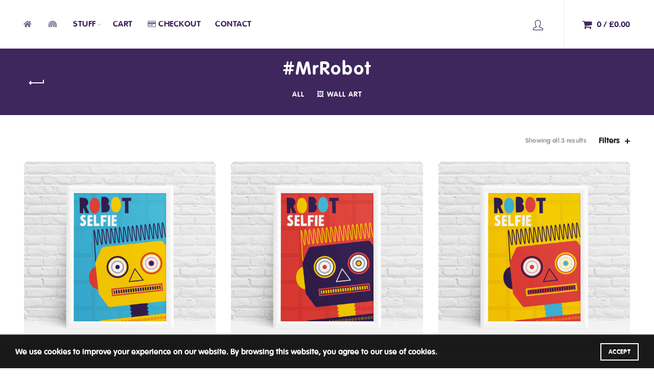

--- FILE ---
content_type: text/html; charset=UTF-8
request_url: https://shop.ibbleobble.com/product-tag/mrrobot/?orderby=price
body_size: 17738
content:

<!DOCTYPE html>
<!--[if IE 8]>
<html class="ie ie8" lang="en-GB">
<![endif]-->
<!--[if !(IE 7) & !(IE 8)]><!-->
<html lang="en-GB">
<!--<![endif]-->
<head>
	<meta charset="UTF-8">
	<meta name="viewport" content="width=device-width, initial-scale=1.0, maximum-scale=1.0, user-scalable=no">
	<link rel="profile" href="http://gmpg.org/xfn/11">
	<link rel="pingback" href="https://shop.ibbleobble.com/xmlrpc.php">

	<meta name='robots' content='index, follow, max-image-preview:large, max-snippet:-1, max-video-preview:-1' />
<script>window._wca = window._wca || [];</script>

	<!-- This site is optimized with the Yoast SEO plugin v16.3 - https://yoast.com/wordpress/plugins/seo/ -->
	<title>#MrRobot Archives | Ibbleobble® Shop</title>
	<link rel="canonical" href="https://shop.ibbleobble.com/product-tag/mrrobot/" />
	<meta property="og:locale" content="en_GB" />
	<meta property="og:type" content="article" />
	<meta property="og:title" content="#MrRobot Archives | Ibbleobble® Shop" />
	<meta property="og:url" content="https://shop.ibbleobble.com/product-tag/mrrobot/" />
	<meta property="og:site_name" content="Ibbleobble® Shop" />
	<meta name="twitter:card" content="summary_large_image" />
	<script type="application/ld+json" class="yoast-schema-graph">{"@context":"https://schema.org","@graph":[{"@type":"Organization","@id":"https://shop.ibbleobble.com/#organization","name":"Ibbleobble\u00ae Shop","url":"https://shop.ibbleobble.com/","sameAs":[],"logo":{"@type":"ImageObject","@id":"https://shop.ibbleobble.com/#logo","inLanguage":"en-GB","url":"https://shop.ibbleobble.com/wp-content/uploads/2020/08/IbbleobbleShopLogo.png","contentUrl":"https://shop.ibbleobble.com/wp-content/uploads/2020/08/IbbleobbleShopLogo.png","width":512,"height":512,"caption":"Ibbleobble\u00ae Shop"},"image":{"@id":"https://shop.ibbleobble.com/#logo"}},{"@type":"WebSite","@id":"https://shop.ibbleobble.com/#website","url":"https://shop.ibbleobble.com/","name":"Ibbleobble\u00ae Shop","description":"Fun, original wall art by Ibbleobble\u00ae","publisher":{"@id":"https://shop.ibbleobble.com/#organization"},"potentialAction":[{"@type":"SearchAction","target":"https://shop.ibbleobble.com/?s={search_term_string}","query-input":"required name=search_term_string"}],"inLanguage":"en-GB"},{"@type":"CollectionPage","@id":"https://shop.ibbleobble.com/product-tag/mrrobot/#webpage","url":"https://shop.ibbleobble.com/product-tag/mrrobot/","name":"#MrRobot Archives | Ibbleobble\u00ae Shop","isPartOf":{"@id":"https://shop.ibbleobble.com/#website"},"breadcrumb":{"@id":"https://shop.ibbleobble.com/product-tag/mrrobot/#breadcrumb"},"inLanguage":"en-GB","potentialAction":[{"@type":"ReadAction","target":["https://shop.ibbleobble.com/product-tag/mrrobot/"]}]},{"@type":"BreadcrumbList","@id":"https://shop.ibbleobble.com/product-tag/mrrobot/#breadcrumb","itemListElement":[{"@type":"ListItem","position":1,"item":{"@type":"WebPage","@id":"https://shop.ibbleobble.com/","url":"https://shop.ibbleobble.com/","name":"Home"}},{"@type":"ListItem","position":2,"item":{"@id":"https://shop.ibbleobble.com/product-tag/mrrobot/#webpage"}}]}]}</script>
	<!-- / Yoast SEO plugin. -->


<link rel='dns-prefetch' href='//stats.wp.com' />
<link rel='dns-prefetch' href='//s.w.org' />
<link rel='dns-prefetch' href='//c0.wp.com' />
<link rel="alternate" type="application/rss+xml" title="Ibbleobble® Shop &raquo; Feed" href="https://shop.ibbleobble.com/feed/" />
<link rel="alternate" type="application/rss+xml" title="Ibbleobble® Shop &raquo; Comments Feed" href="https://shop.ibbleobble.com/comments/feed/" />
<link rel="alternate" type="application/rss+xml" title="Ibbleobble® Shop &raquo; #MrRobot Tag Feed" href="https://shop.ibbleobble.com/product-tag/mrrobot/feed/" />
<link rel='stylesheet' id='wp-block-library-css'  href='https://c0.wp.com/c/5.7.14/wp-includes/css/dist/block-library/style.min.css' type='text/css' media='all' />
<style id='wp-block-library-inline-css' type='text/css'>
.has-text-align-justify{text-align:justify;}
</style>
<link rel='stylesheet' id='wc-block-vendors-style-css'  href='https://c0.wp.com/p/woocommerce/5.3.3/packages/woocommerce-blocks/build/vendors-style.css' type='text/css' media='all' />
<link rel='stylesheet' id='wc-block-style-css'  href='https://c0.wp.com/p/woocommerce/5.3.3/packages/woocommerce-blocks/build/style.css' type='text/css' media='all' />
<link rel='stylesheet' id='rs-plugin-settings-css'  href='https://shop.ibbleobble.com/wp-content/plugins/revslider/public/assets/css/rs6.css?ver=6.2.17' type='text/css' media='all' />
<style id='rs-plugin-settings-inline-css' type='text/css'>
#rs-demo-id {}
</style>
<style id='woocommerce-inline-inline-css' type='text/css'>
.woocommerce form .form-row .required { visibility: visible; }
</style>
<link rel='stylesheet' id='wc-gateway-ppec-frontend-css'  href='https://shop.ibbleobble.com/wp-content/plugins/woocommerce-gateway-paypal-express-checkout/assets/css/wc-gateway-ppec-frontend.css?ver=2.1.1' type='text/css' media='all' />
<link rel='stylesheet' id='bootstrap-css'  href='https://shop.ibbleobble.com/wp-content/themes/basel/css/bootstrap.min.css?ver=5.3.0' type='text/css' media='all' />
<link rel='stylesheet' id='basel-style-css'  href='https://shop.ibbleobble.com/wp-content/themes/basel/style.min.css?ver=5.3.0' type='text/css' media='all' />
<link rel='stylesheet' id='child-style-css'  href='https://shop.ibbleobble.com/wp-content/themes/ibbleobble-child/style.css?ver=5.3.0' type='text/css' media='all' />
<link rel='stylesheet' id='js_composer_front-css'  href='https://shop.ibbleobble.com/wp-content/plugins/js_composer/assets/css/js_composer.min.css?ver=6.2.0' type='text/css' media='all' />
<link rel='stylesheet' id='vc_font_awesome_5_shims-css'  href='https://shop.ibbleobble.com/wp-content/plugins/js_composer/assets/lib/bower/font-awesome/css/v4-shims.min.css?ver=6.2.0' type='text/css' media='all' />
<link rel='stylesheet' id='vc_font_awesome_5-css'  href='https://shop.ibbleobble.com/wp-content/plugins/js_composer/assets/lib/bower/font-awesome/css/all.min.css?ver=6.2.0' type='text/css' media='all' />
<link rel='stylesheet' id='basel-dynamic-style-css'  href='https://shop.ibbleobble.com/wp-content/uploads/2020/08/basel-dynamic-1598099708.css?ver=5.3.0' type='text/css' media='all' />
<link rel='stylesheet' id='jetpack_css-css'  href='https://c0.wp.com/p/jetpack/9.7.3/css/jetpack.css' type='text/css' media='all' />
<script type="text/template" id="tmpl-variation-template">
	<div class="woocommerce-variation-description">{{{ data.variation.variation_description }}}</div>
	<div class="woocommerce-variation-price">{{{ data.variation.price_html }}}</div>
	<div class="woocommerce-variation-availability">{{{ data.variation.availability_html }}}</div>
</script>
<script type="text/template" id="tmpl-unavailable-variation-template">
	<p>Sorry, this product is unavailable. Please choose a different combination.</p>
</script>
<script type='text/javascript' src='https://c0.wp.com/c/5.7.14/wp-includes/js/jquery/jquery.min.js' id='jquery-core-js'></script>
<script type='text/javascript' src='https://c0.wp.com/c/5.7.14/wp-includes/js/jquery/jquery-migrate.min.js' id='jquery-migrate-js'></script>
<script type='text/javascript' src='https://shop.ibbleobble.com/wp-content/plugins/revslider/public/assets/js/rbtools.min.js?ver=6.2.17' id='tp-tools-js'></script>
<script type='text/javascript' src='https://shop.ibbleobble.com/wp-content/plugins/revslider/public/assets/js/rs6.min.js?ver=6.2.17' id='revmin-js'></script>
<script type='text/javascript' src='https://c0.wp.com/p/woocommerce/5.3.3/assets/js/jquery-blockui/jquery.blockUI.min.js' id='jquery-blockui-js'></script>
<script type='text/javascript' id='wc-add-to-cart-js-extra'>
/* <![CDATA[ */
var wc_add_to_cart_params = {"ajax_url":"\/wp-admin\/admin-ajax.php","wc_ajax_url":"\/?wc-ajax=%%endpoint%%","i18n_view_cart":"View basket","cart_url":"https:\/\/shop.ibbleobble.com\/cart\/","is_cart":"","cart_redirect_after_add":"no"};
/* ]]> */
</script>
<script type='text/javascript' src='https://c0.wp.com/p/woocommerce/5.3.3/assets/js/frontend/add-to-cart.min.js' id='wc-add-to-cart-js'></script>
<script type='text/javascript' src='https://shop.ibbleobble.com/wp-content/plugins/js_composer/assets/js/vendors/woocommerce-add-to-cart.js?ver=6.2.0' id='vc_woocommerce-add-to-cart-js-js'></script>
<script defer type='text/javascript' src='https://stats.wp.com/s-202604.js' id='woocommerce-analytics-js'></script>
<!--[if lt IE 9]>
<script type='text/javascript' src='https://shop.ibbleobble.com/wp-content/themes/basel/js/html5.min.js?ver=5.3.0' id='basel_html5shiv-js'></script>
<![endif]-->
<link rel="https://api.w.org/" href="https://shop.ibbleobble.com/wp-json/" /><link rel="EditURI" type="application/rsd+xml" title="RSD" href="https://shop.ibbleobble.com/xmlrpc.php?rsd" />
<link rel="wlwmanifest" type="application/wlwmanifest+xml" href="https://shop.ibbleobble.com/wp-includes/wlwmanifest.xml" /> 
<meta name="generator" content="WordPress 5.7.14" />
<meta name="generator" content="WooCommerce 5.3.3" />
<meta name="framework" content="Redux 4.1.26" />		<script>
			document.documentElement.className = document.documentElement.className.replace( 'no-js', 'js' );
		</script>
				<style>
			.no-js img.lazyload { display: none; }
			figure.wp-block-image img.lazyloading { min-width: 150px; }
							.lazyload, .lazyloading { opacity: 0; }
				.lazyloaded {
					opacity: 1;
					transition: opacity 400ms;
					transition-delay: 0ms;
				}
					</style>
		<style type='text/css'>img#wpstats{display:none}</style>
		<meta name="theme-color" content="#412460">        <style> 
            	
			/* Shop popup */
			
			.basel-promo-popup {
			   max-width: 900px;
			}
	
            .site-logo {
                width: 20%;
            }    

            .site-logo img {
                max-width: 200px;
                max-height: 95px;
            }    

                            .widgetarea-head,
                .main-nav {
                    width: 40%;
                }  

                .right-column {
                    width: 40%;
                }  

            
                            .basel-woocommerce-layered-nav .basel-scroll {
                    max-height: 280px;
                }
            
			/* header Banner */
			.header-banner {
				height: 40px;
			}
	
			.header-banner-display .website-wrapper {
				margin-top:40px;
			}	

            /* Topbar height configs */

			.topbar-menu ul > li {
				line-height: 42px;
			}
			
			.topbar-wrapp,
			.topbar-content:before {
				height: 42px;
			}
			
			.sticky-header-prepared.basel-top-bar-on .header-shop, 
			.sticky-header-prepared.basel-top-bar-on .header-split,
			.enable-sticky-header.basel-header-overlap.basel-top-bar-on .main-header {
				top: 42px;
			}

            /* Header height configs */

            /* Limit logo image height for according to header height */
            .site-logo img {
                max-height: 95px;
            } 

            /* And for sticky header logo also */
            .act-scroll .site-logo img,
            .header-clone .site-logo img {
                max-height: 75px;
            }   

            /* Set sticky headers height for cloned headers based on menu links line height */
            .header-clone .main-nav .menu > li > a {
                height: 75px;
                line-height: 75px;
            } 

            /* Height for switch logos */

            .sticky-header-real:not(.global-header-menu-top) .switch-logo-enable .basel-logo {
                height: 95px;
            }

            .sticky-header-real:not(.global-header-menu-top) .act-scroll .switch-logo-enable .basel-logo {
                height: 75px;
            }

            .sticky-header-real:not(.global-header-menu-top) .act-scroll .switch-logo-enable {
                transform: translateY(-75px);
                -webkit-transform: translateY(-75px);
            }

                            /* Header height for these layouts based on it's menu links line height */
                .main-nav .menu > li > a {
                    height: 95px;
                    line-height: 95px;
                }  
                /* The same for sticky header */
                .act-scroll .main-nav .menu > li > a {
                    height: 75px;
                    line-height: 75px;
                }  
            
            
                            /* Set line height for header links for shop header layout. Based in the header height option */
                .header-shop .right-column .header-links {
                    height: 95px;
                    line-height: 95px;
                }  

                /* The same for sticky header */
                .header-shop.act-scroll .right-column .header-links {
                    height: 75px;
                    line-height: 75px;
                }  
            
            
            /* Page headings settings for heading overlap. Calculate on the header height base */

            .basel-header-overlap .title-size-default,
            .basel-header-overlap .title-size-small,
            .basel-header-overlap .title-shop.without-title.title-size-default,
            .basel-header-overlap .title-shop.without-title.title-size-small {
                padding-top: 135px;
            }


            .basel-header-overlap .title-shop.without-title.title-size-large,
            .basel-header-overlap .title-size-large {
                padding-top: 215px;
            }

            @media (max-width: 991px) {

				/* header Banner */
				.header-banner {
					height: 30px;
				}
	
				.header-banner-display .website-wrapper {
					margin-top:30px;
				}

	            /* Topbar height configs */
				.topbar-menu ul > li {
					line-height: 38px;
				}
				
				.topbar-wrapp,
				.topbar-content:before {
					height: 38px;
				}
				
				.sticky-header-prepared.basel-top-bar-on .header-shop, 
				.sticky-header-prepared.basel-top-bar-on .header-split,
				.enable-sticky-header.basel-header-overlap.basel-top-bar-on .main-header {
					top: 38px;
				}

                /* Set header height for mobile devices */
                .main-header .wrapp-header {
                    min-height: 60px;
                } 

                /* Limit logo image height for mobile according to mobile header height */
                .site-logo img {
                    max-height: 60px;
                }   

                /* Limit logo on sticky header. Both header real and header cloned */
                .act-scroll .site-logo img,
                .header-clone .site-logo img {
                    max-height: 60px;
                }

                /* Height for switch logos */

                .main-header .switch-logo-enable .basel-logo {
                    height: 60px;
                }

                .sticky-header-real:not(.global-header-menu-top) .act-scroll .switch-logo-enable .basel-logo {
                    height: 60px;
                }

                .sticky-header-real:not(.global-header-menu-top) .act-scroll .switch-logo-enable {
                    transform: translateY(-60px);
                    -webkit-transform: translateY(-60px);
                }

                /* Page headings settings for heading overlap. Calculate on the MOBILE header height base */
                .basel-header-overlap .title-size-default,
                .basel-header-overlap .title-size-small,
                .basel-header-overlap .title-shop.without-title.title-size-default,
                .basel-header-overlap .title-shop.without-title.title-size-small {
                    padding-top: 80px;
                }

                .basel-header-overlap .title-shop.without-title.title-size-large,
                .basel-header-overlap .title-size-large {
                    padding-top: 120px;
                }
 
            }

                 
            .basel-more-cat:not(.basel-show-cat) .menu > .menu-item:nth-child(n+2):not(:last-child) {
                        display: none;
                   }.basel-more-cat .menu > .menu-item:nth-child(n+2) {
                       animation: fade-in .3s ease both;
                   }
                   .basel-show-cat .menu .basel-more-cat-btn {
                       display: none;
                   }.woocommerce .cart-empty::before { top:90px!important;}
.woocommerce .cart-empty::after{ top:90px!important;}

@media (min-width: 992px) { .basel-hover-info .product-title a {padding: 0 20px;}
h3.product-title a { color:#fff!important;}
 }@media (min-width: 768px) and (max-width: 991px) {.basel-hover-info h3 { display:none;}
span.basel-cart-number {background: linear-gradient(-45deg,#e8463e,#ffd400,#61b64f,#04cff0); color:white!important;}
.basel-sticky-btn { display:none;}
.promo-banner .banner-inner h2 { font-size:18px!important;} }@media (min-width: 481px) and (max-width: 767px) { .basel-hover-info .product-element-top { background:white;}
.basel-hover-info h3.product-title a { padding 0px 5px!important; color:#3d275d!important;}
span.basel-cart-number {background: linear-gradient(-45deg,#e8463e,#ffd400,#61b64f,#04cff0); color:white!important;}
div.hover-mask span.woocommerce-Price-amount.amount {color:#3d275d!important;}
div.hover-mask span.price span.woocommerce-Price-amount.amount span.woocommerce-Price-currencySymbol { color:#3d275d!important;}
.basel-sticky-btn { display:none;}
a.button.product_type_variable.add_to_cart_button.basel-tooltip { background: linear-gradient(-45deg,#e8463e,#ffd400,#61b64f,#04cff0); color:white!important; }
a.button.product_type_variable.add_to_cart_button.basel-tooltip:hover { background: #3d245d; color:white!important; } }@media (max-width: 480px) { .basel-hover-info .product-element-top { background:white;}
.basel-hover-info h3.product-title a { padding 0px 5px!important; color:#3d275d!important;}
span.basel-cart-number {background: linear-gradient(-45deg,#e8463e,#ffd400,#61b64f,#04cff0); color:white!important;}
.basel-hover-info .product-title a {padding: 0 5px;}
div.hover-mask span.woocommerce-Price-amount.amount {color:#3d275d!important;}
div.hover-mask span.price span.woocommerce-Price-amount.amount span.woocommerce-Price-currencySymbol { color:#3d275d!important;}
.basel-sticky-btn { display:none;}
a.button.product_type_variable.add_to_cart_button.basel-tooltip { background: linear-gradient(-45deg,#e8463e,#ffd400,#61b64f,#04cff0); color:white!important; }
a.button.product_type_variable.add_to_cart_button.basel-tooltip:hover { background: #3d245d; color:white!important; } }        </style>
        
        
			<noscript><style>.woocommerce-product-gallery{ opacity: 1 !important; }</style></noscript>
				<script  type="text/javascript">
				!function(f,b,e,v,n,t,s){if(f.fbq)return;n=f.fbq=function(){n.callMethod?
					n.callMethod.apply(n,arguments):n.queue.push(arguments)};if(!f._fbq)f._fbq=n;
					n.push=n;n.loaded=!0;n.version='2.0';n.queue=[];t=b.createElement(e);t.async=!0;
					t.src=v;s=b.getElementsByTagName(e)[0];s.parentNode.insertBefore(t,s)}(window,
					document,'script','https://connect.facebook.net/en_US/fbevents.js');
			</script>
			<!-- WooCommerce Facebook Integration Begin -->
			<script  type="text/javascript">

				fbq('init', '121516721883566', {}, {
    "agent": "woocommerce-5.3.3-2.5.0"
});

				fbq( 'track', 'PageView', {
    "source": "woocommerce",
    "version": "5.3.3",
    "pluginVersion": "2.5.0"
} );

				document.addEventListener( 'DOMContentLoaded', function() {
					jQuery && jQuery( function( $ ) {
						// Insert placeholder for events injected when a product is added to the cart through AJAX.
						$( document.body ).append( '<div class=\"wc-facebook-pixel-event-placeholder\"></div>' );
					} );
				}, false );

			</script>
			<!-- WooCommerce Facebook Integration End -->
			<meta name="generator" content="Powered by WPBakery Page Builder - drag and drop page builder for WordPress."/>
<meta name="generator" content="Powered by Slider Revolution 6.2.17 - responsive, Mobile-Friendly Slider Plugin for WordPress with comfortable drag and drop interface." />
<link rel="icon" href="https://shop.ibbleobble.com/wp-content/uploads/2020/08/cropped-zoom-1-32x32.png" sizes="32x32" />
<link rel="icon" href="https://shop.ibbleobble.com/wp-content/uploads/2020/08/cropped-zoom-1-192x192.png" sizes="192x192" />
<link rel="apple-touch-icon" href="https://shop.ibbleobble.com/wp-content/uploads/2020/08/cropped-zoom-1-180x180.png" />
<meta name="msapplication-TileImage" content="https://shop.ibbleobble.com/wp-content/uploads/2020/08/cropped-zoom-1-270x270.png" />
<script type="text/javascript">function setREVStartSize(e){
			//window.requestAnimationFrame(function() {				 
				window.RSIW = window.RSIW===undefined ? window.innerWidth : window.RSIW;	
				window.RSIH = window.RSIH===undefined ? window.innerHeight : window.RSIH;	
				try {								
					var pw = document.getElementById(e.c).parentNode.offsetWidth,
						newh;
					pw = pw===0 || isNaN(pw) ? window.RSIW : pw;
					e.tabw = e.tabw===undefined ? 0 : parseInt(e.tabw);
					e.thumbw = e.thumbw===undefined ? 0 : parseInt(e.thumbw);
					e.tabh = e.tabh===undefined ? 0 : parseInt(e.tabh);
					e.thumbh = e.thumbh===undefined ? 0 : parseInt(e.thumbh);
					e.tabhide = e.tabhide===undefined ? 0 : parseInt(e.tabhide);
					e.thumbhide = e.thumbhide===undefined ? 0 : parseInt(e.thumbhide);
					e.mh = e.mh===undefined || e.mh=="" || e.mh==="auto" ? 0 : parseInt(e.mh,0);		
					if(e.layout==="fullscreen" || e.l==="fullscreen") 						
						newh = Math.max(e.mh,window.RSIH);					
					else{					
						e.gw = Array.isArray(e.gw) ? e.gw : [e.gw];
						for (var i in e.rl) if (e.gw[i]===undefined || e.gw[i]===0) e.gw[i] = e.gw[i-1];					
						e.gh = e.el===undefined || e.el==="" || (Array.isArray(e.el) && e.el.length==0)? e.gh : e.el;
						e.gh = Array.isArray(e.gh) ? e.gh : [e.gh];
						for (var i in e.rl) if (e.gh[i]===undefined || e.gh[i]===0) e.gh[i] = e.gh[i-1];
											
						var nl = new Array(e.rl.length),
							ix = 0,						
							sl;					
						e.tabw = e.tabhide>=pw ? 0 : e.tabw;
						e.thumbw = e.thumbhide>=pw ? 0 : e.thumbw;
						e.tabh = e.tabhide>=pw ? 0 : e.tabh;
						e.thumbh = e.thumbhide>=pw ? 0 : e.thumbh;					
						for (var i in e.rl) nl[i] = e.rl[i]<window.RSIW ? 0 : e.rl[i];
						sl = nl[0];									
						for (var i in nl) if (sl>nl[i] && nl[i]>0) { sl = nl[i]; ix=i;}															
						var m = pw>(e.gw[ix]+e.tabw+e.thumbw) ? 1 : (pw-(e.tabw+e.thumbw)) / (e.gw[ix]);					
						newh =  (e.gh[ix] * m) + (e.tabh + e.thumbh);
					}				
					if(window.rs_init_css===undefined) window.rs_init_css = document.head.appendChild(document.createElement("style"));					
					document.getElementById(e.c).height = newh+"px";
					window.rs_init_css.innerHTML += "#"+e.c+"_wrapper { height: "+newh+"px }";				
				} catch(e){
					console.log("Failure at Presize of Slider:" + e)
				}					   
			//});
		  };</script>
<noscript><style> .wpb_animate_when_almost_visible { opacity: 1; }</style></noscript></head>

<body class="archive tax-product_tag term-mrrobot term-327 theme-basel woocommerce woocommerce-page woocommerce-no-js wrapper-full-width-content global-cart-design-1 global-search-disable global-header-shop mobile-nav-from-right basel-light catalog-mode-off categories-accordion-on global-wishlist-disable basel-top-bar-off basel-ajax-shop-on basel-ajax-search-off enable-sticky-header header-full-width sticky-header-real offcanvas-sidebar-mobile offcanvas-sidebar-tablet wpb-js-composer js-comp-ver-6.2.0 vc_responsive">
				<div class="login-form-side">
				<div class="widget-heading">
					<h3 class="widget-title">Sign in</h3>
					<a href="#" class="widget-close">close</a>
				</div>
				
				<div class="login-form">
							<form method="post" class="login woocommerce-form woocommerce-form-login " action="https://shop.ibbleobble.com/my-account/" >

			
			
			<p class="woocommerce-FormRow woocommerce-FormRow--wide form-row form-row-wide form-row-username">
				<label for="username">Username or email&nbsp;<span class="required">*</span></label>
				<input type="text" class="woocommerce-Input woocommerce-Input--text input-text" name="username" id="username" autocomplete="username" value="" />
			</p>
			<p class="woocommerce-FormRow woocommerce-FormRow--wide form-row form-row-wide form-row-password">
				<label for="password">Password&nbsp;<span class="required">*</span></label>
				<input class="woocommerce-Input woocommerce-Input--text input-text" type="password" name="password" id="password" autocomplete="current-password" />
			</p>

			
			<p class="form-row">
				<input type="hidden" id="woocommerce-login-nonce" name="woocommerce-login-nonce" value="78006ee304" /><input type="hidden" name="_wp_http_referer" value="/product-tag/mrrobot/?orderby=price" />								<button type="submit" class="woocommerce-button button woocommerce-form-login__submit" name="login" value="Log in">Log in</button>
			</p>

			<div class="login-form-footer">
				<a href="https://shop.ibbleobble.com/my-account/lost-password/" class="woocommerce-LostPassword lost_password">Lost your password?</a>
				<label class="woocommerce-form__label woocommerce-form__label-for-checkbox woocommerce-form-login__rememberme">
					<input class="woocommerce-form__input woocommerce-form__input-checkbox" name="rememberme" type="checkbox" value="forever" /> <span>Remember me</span>
				</label>
			</div>
			
			
			
		</form>

						</div>
				
				<div class="register-question">
					<span class="create-account-text">No account yet?</span>
					<a class="btn btn-style-link" href="https://shop.ibbleobble.com/my-account/?action=register">Create an Account</a>
				</div>
			</div>
						<div class="mobile-nav">
				<div class="menu-mobile-navigation-container"><ul id="menu-mobile-navigation" class="site-mobile-menu"><li id="menu-item-1706" class="menu-item menu-item-type-custom menu-item-object-custom menu-item-1706 menu-item-design-default item-event-hover"><a href="https://www.ibbleobble.com/"><i class="fas fa-home"></i></a></li>
<li id="menu-item-1705" class="menu-item menu-item-type-post_type menu-item-object-page menu-item-home menu-item-1705 menu-item-design-default item-event-hover"><a href="https://shop.ibbleobble.com/"><i class="fas fa-rainbow"></i></a></li>
<li id="menu-item-1708" class="menu-item menu-item-type-taxonomy menu-item-object-product_cat menu-item-1708 menu-item-design-default item-event-hover"><a href="https://shop.ibbleobble.com/product-category/wall-art/">🖼️ Wall Art</a></li>
<li id="menu-item-1709" class="menu-item menu-item-type-taxonomy menu-item-object-product_cat menu-item-1709 menu-item-design-default item-event-hover"><a href="https://shop.ibbleobble.com/product-category/wall-art/monsters/">👹 Monsters</a></li>
<li id="menu-item-1710" class="menu-item menu-item-type-taxonomy menu-item-object-product_cat menu-item-1710 menu-item-design-default item-event-hover"><a href="https://shop.ibbleobble.com/product-category/wall-art/space-is-ace/">🚀 Space Is Ace</a></li>
<li id="menu-item-1711" class="menu-item menu-item-type-taxonomy menu-item-object-product_cat menu-item-1711 menu-item-design-default item-event-hover"><a href="https://shop.ibbleobble.com/product-category/wall-art/kindness/">🌈 Kindness Over Everything</a></li>
</ul></div>			<div class="header-links my-account-with-icon">
				<ul>
												<li class="login-side-opener"><a href="https://shop.ibbleobble.com/my-account/">Login / Register</a></li>
									</ul>		
			</div>
					</div><!--END MOBILE-NAV-->
						<div class="cart-widget-side">
					<div class="widget-heading">
						<h3 class="widget-title">Shopping cart</h3>
						<a href="#" class="widget-close">close</a>
					</div>
					<div class="widget woocommerce widget_shopping_cart"><div class="widget_shopping_cart_content"></div></div>				</div>
			<div class="website-wrapper">
	
	
	<!-- HEADER -->
	<header class="main-header header-has-no-bg header-shop icons-design-fontawesome color-scheme-dark">

		<div class="container">
<div class="wrapp-header">
			<div class="main-nav site-navigation basel-navigation menu-left" role="navigation">
				<div class="menu-main-navigation-container"><ul id="menu-main-navigation" class="menu"><li id="menu-item-1656" class="menu-item menu-item-type-custom menu-item-object-custom menu-item-1656 menu-item-design-default item-event-hover"><a href="https://www.ibbleobble.com/"><i class="fas fa-home"></i></a></li>
<li id="menu-item-1502" class="menu-item menu-item-type-post_type menu-item-object-page menu-item-home menu-item-1502 menu-item-design-default item-event-hover"><a href="https://shop.ibbleobble.com/"><i class="fas fa-rainbow"></i></a></li>
<li id="menu-item-293" class="menu-item menu-item-type-post_type menu-item-object-page menu-item-293 menu-item-design-full-width item-event-hover menu-item-has-children"><a href="https://shop.ibbleobble.com/stuff/">Stuff</a>
<div class="sub-menu-dropdown color-scheme-dark">

<div class="container">
<p><div class="vc_row wpb_row vc_row-fluid col-five vc_custom_1596123325518"><div class="wpb_column vc_column_container vc_col-sm-1/5 color-scheme-dark"><div class="vc_column-inner"><div class="wpb_wrapper">
	<div class="wpb_text_column wpb_content_element vc_custom_1597483397430" >
		<div class="wpb_wrapper">
			<h5 style="text-align: center;"><a href="https://shop.ibbleobble.com/product-category/wall-art/space-is-ace/"><strong>🚀 Space Is Ace</strong></a></h5>

		</div>
	</div>

	<div  class="wpb_single_image wpb_content_element vc_align_left vc_custom_1597483382401">
		
		<figure class="wpb_wrapper vc_figure">
			<a href="https://shop.ibbleobble.com/product-category/wall-art/space-is-ace/" target="_self" class="vc_single_image-wrapper vc_box_rounded  vc_box_border_grey"><img width="1600" height="1600"   alt="Cosmic kid spaceman little explorer astronaut print by Ibbleobble®" data-srcset="https://shop.ibbleobble.com/wp-content/uploads/2020/07/Personalised-Original-Wall-Art-Ibbleobble_0035_il_fullxfull.1740910910_2jaa-1.png 1600w, https://shop.ibbleobble.com/wp-content/uploads/2020/07/Personalised-Original-Wall-Art-Ibbleobble_0035_il_fullxfull.1740910910_2jaa-1-600x600.png 600w, https://shop.ibbleobble.com/wp-content/uploads/2020/07/Personalised-Original-Wall-Art-Ibbleobble_0035_il_fullxfull.1740910910_2jaa-1-100x100.png 100w, https://shop.ibbleobble.com/wp-content/uploads/2020/07/Personalised-Original-Wall-Art-Ibbleobble_0035_il_fullxfull.1740910910_2jaa-1-1200x1200.png 1200w, https://shop.ibbleobble.com/wp-content/uploads/2020/07/Personalised-Original-Wall-Art-Ibbleobble_0035_il_fullxfull.1740910910_2jaa-1-300x300.png 300w, https://shop.ibbleobble.com/wp-content/uploads/2020/07/Personalised-Original-Wall-Art-Ibbleobble_0035_il_fullxfull.1740910910_2jaa-1-1024x1024.png 1024w, https://shop.ibbleobble.com/wp-content/uploads/2020/07/Personalised-Original-Wall-Art-Ibbleobble_0035_il_fullxfull.1740910910_2jaa-1-768x768.png 768w, https://shop.ibbleobble.com/wp-content/uploads/2020/07/Personalised-Original-Wall-Art-Ibbleobble_0035_il_fullxfull.1740910910_2jaa-1-1536x1536.png 1536w, https://shop.ibbleobble.com/wp-content/uploads/2020/07/Personalised-Original-Wall-Art-Ibbleobble_0035_il_fullxfull.1740910910_2jaa-1-45x45.png 45w"  data-src="https://shop.ibbleobble.com/wp-content/uploads/2020/07/Personalised-Original-Wall-Art-Ibbleobble_0035_il_fullxfull.1740910910_2jaa-1.png" data-sizes="(max-width: 1600px) 100vw, 1600px" class="vc_single_image-img attachment-full lazyload" src="[data-uri]" /><noscript><img width="1600" height="1600" src="https://shop.ibbleobble.com/wp-content/uploads/2020/07/Personalised-Original-Wall-Art-Ibbleobble_0035_il_fullxfull.1740910910_2jaa-1.png" class="vc_single_image-img attachment-full" alt="Cosmic kid spaceman little explorer astronaut print by Ibbleobble®" srcset="https://shop.ibbleobble.com/wp-content/uploads/2020/07/Personalised-Original-Wall-Art-Ibbleobble_0035_il_fullxfull.1740910910_2jaa-1.png 1600w, https://shop.ibbleobble.com/wp-content/uploads/2020/07/Personalised-Original-Wall-Art-Ibbleobble_0035_il_fullxfull.1740910910_2jaa-1-600x600.png 600w, https://shop.ibbleobble.com/wp-content/uploads/2020/07/Personalised-Original-Wall-Art-Ibbleobble_0035_il_fullxfull.1740910910_2jaa-1-100x100.png 100w, https://shop.ibbleobble.com/wp-content/uploads/2020/07/Personalised-Original-Wall-Art-Ibbleobble_0035_il_fullxfull.1740910910_2jaa-1-1200x1200.png 1200w, https://shop.ibbleobble.com/wp-content/uploads/2020/07/Personalised-Original-Wall-Art-Ibbleobble_0035_il_fullxfull.1740910910_2jaa-1-300x300.png 300w, https://shop.ibbleobble.com/wp-content/uploads/2020/07/Personalised-Original-Wall-Art-Ibbleobble_0035_il_fullxfull.1740910910_2jaa-1-1024x1024.png 1024w, https://shop.ibbleobble.com/wp-content/uploads/2020/07/Personalised-Original-Wall-Art-Ibbleobble_0035_il_fullxfull.1740910910_2jaa-1-768x768.png 768w, https://shop.ibbleobble.com/wp-content/uploads/2020/07/Personalised-Original-Wall-Art-Ibbleobble_0035_il_fullxfull.1740910910_2jaa-1-1536x1536.png 1536w, https://shop.ibbleobble.com/wp-content/uploads/2020/07/Personalised-Original-Wall-Art-Ibbleobble_0035_il_fullxfull.1740910910_2jaa-1-45x45.png 45w" sizes="(max-width: 1600px) 100vw, 1600px" /></noscript></a>
		</figure>
	</div>
</div></div></div><div class="wpb_column vc_column_container vc_col-sm-1/5"><div class="vc_column-inner"><div class="wpb_wrapper">
	<div class="wpb_text_column wpb_content_element vc_custom_1596641082412" >
		<div class="wpb_wrapper">
			<h5 style="text-align: center;"><a style="color: #1b1919; letter-spacing: 0.3px;" href="https://shop.ibbleobble.com/product-category/wall-art/kindness/"><strong>🌈 Kindness Over Everything</strong></a></h5>

		</div>
	</div>

	<div  class="wpb_single_image wpb_content_element vc_align_left vc_custom_1596641099776">
		
		<figure class="wpb_wrapper vc_figure">
			<a href="https://shop.ibbleobble.com/product-category/wall-art/kindness/" target="_self" class="vc_single_image-wrapper vc_box_rounded  vc_box_border_grey"><img width="1600" height="1600"   alt="Kindness Over Everything Rainbow Print" data-srcset="https://shop.ibbleobble.com/wp-content/uploads/2020/07/Personalised-Original-Wall-Art-Ibbleobble_0044_KindnessOverEveryThing.png 1600w, https://shop.ibbleobble.com/wp-content/uploads/2020/07/Personalised-Original-Wall-Art-Ibbleobble_0044_KindnessOverEveryThing-600x600.png 600w, https://shop.ibbleobble.com/wp-content/uploads/2020/07/Personalised-Original-Wall-Art-Ibbleobble_0044_KindnessOverEveryThing-100x100.png 100w, https://shop.ibbleobble.com/wp-content/uploads/2020/07/Personalised-Original-Wall-Art-Ibbleobble_0044_KindnessOverEveryThing-1200x1200.png 1200w, https://shop.ibbleobble.com/wp-content/uploads/2020/07/Personalised-Original-Wall-Art-Ibbleobble_0044_KindnessOverEveryThing-300x300.png 300w, https://shop.ibbleobble.com/wp-content/uploads/2020/07/Personalised-Original-Wall-Art-Ibbleobble_0044_KindnessOverEveryThing-1024x1024.png 1024w, https://shop.ibbleobble.com/wp-content/uploads/2020/07/Personalised-Original-Wall-Art-Ibbleobble_0044_KindnessOverEveryThing-768x768.png 768w, https://shop.ibbleobble.com/wp-content/uploads/2020/07/Personalised-Original-Wall-Art-Ibbleobble_0044_KindnessOverEveryThing-1536x1536.png 1536w, https://shop.ibbleobble.com/wp-content/uploads/2020/07/Personalised-Original-Wall-Art-Ibbleobble_0044_KindnessOverEveryThing-45x45.png 45w"  data-src="https://shop.ibbleobble.com/wp-content/uploads/2020/07/Personalised-Original-Wall-Art-Ibbleobble_0044_KindnessOverEveryThing.png" data-sizes="(max-width: 1600px) 100vw, 1600px" class="vc_single_image-img attachment-full lazyload" src="[data-uri]" /><noscript><img width="1600" height="1600" src="https://shop.ibbleobble.com/wp-content/uploads/2020/07/Personalised-Original-Wall-Art-Ibbleobble_0044_KindnessOverEveryThing.png" class="vc_single_image-img attachment-full" alt="Kindness Over Everything Rainbow Print" srcset="https://shop.ibbleobble.com/wp-content/uploads/2020/07/Personalised-Original-Wall-Art-Ibbleobble_0044_KindnessOverEveryThing.png 1600w, https://shop.ibbleobble.com/wp-content/uploads/2020/07/Personalised-Original-Wall-Art-Ibbleobble_0044_KindnessOverEveryThing-600x600.png 600w, https://shop.ibbleobble.com/wp-content/uploads/2020/07/Personalised-Original-Wall-Art-Ibbleobble_0044_KindnessOverEveryThing-100x100.png 100w, https://shop.ibbleobble.com/wp-content/uploads/2020/07/Personalised-Original-Wall-Art-Ibbleobble_0044_KindnessOverEveryThing-1200x1200.png 1200w, https://shop.ibbleobble.com/wp-content/uploads/2020/07/Personalised-Original-Wall-Art-Ibbleobble_0044_KindnessOverEveryThing-300x300.png 300w, https://shop.ibbleobble.com/wp-content/uploads/2020/07/Personalised-Original-Wall-Art-Ibbleobble_0044_KindnessOverEveryThing-1024x1024.png 1024w, https://shop.ibbleobble.com/wp-content/uploads/2020/07/Personalised-Original-Wall-Art-Ibbleobble_0044_KindnessOverEveryThing-768x768.png 768w, https://shop.ibbleobble.com/wp-content/uploads/2020/07/Personalised-Original-Wall-Art-Ibbleobble_0044_KindnessOverEveryThing-1536x1536.png 1536w, https://shop.ibbleobble.com/wp-content/uploads/2020/07/Personalised-Original-Wall-Art-Ibbleobble_0044_KindnessOverEveryThing-45x45.png 45w" sizes="(max-width: 1600px) 100vw, 1600px" /></noscript></a>
		</figure>
	</div>
</div></div></div><div class="wpb_column vc_column_container vc_col-sm-1/5"><div class="vc_column-inner"><div class="wpb_wrapper">
	<div class="wpb_text_column wpb_content_element vc_custom_1596641128055" >
		<div class="wpb_wrapper">
			<h5 style="text-align: center;"><a style="color: #1b1919; letter-spacing: 0.3px;" href="https://shop.ibbleobble.com/product-category/wall-art/monsters/"><strong>👹 Monsters</strong></a></h5>

		</div>
	</div>

	<div  class="wpb_single_image wpb_content_element vc_align_left vc_custom_1596738619689">
		
		<figure class="wpb_wrapper vc_figure">
			<a href="https://shop.ibbleobble.com/product-category/wall-art/monsters/" target="_self" class="vc_single_image-wrapper   vc_box_border_grey"><img width="2560" height="2560"   alt="Cute and colourful googly eyes monster print Ibbleobble®" data-srcset="https://shop.ibbleobble.com/wp-content/uploads/2020/08/Ibbleobble-Googly-Eyes-Monster-Purple1-scaled.jpg 2560w, https://shop.ibbleobble.com/wp-content/uploads/2020/08/Ibbleobble-Googly-Eyes-Monster-Purple1-300x300.jpg 300w, https://shop.ibbleobble.com/wp-content/uploads/2020/08/Ibbleobble-Googly-Eyes-Monster-Purple1-1024x1024.jpg 1024w, https://shop.ibbleobble.com/wp-content/uploads/2020/08/Ibbleobble-Googly-Eyes-Monster-Purple1-600x600.jpg 600w, https://shop.ibbleobble.com/wp-content/uploads/2020/08/Ibbleobble-Googly-Eyes-Monster-Purple1-768x768.jpg 768w, https://shop.ibbleobble.com/wp-content/uploads/2020/08/Ibbleobble-Googly-Eyes-Monster-Purple1-1536x1536.jpg 1536w, https://shop.ibbleobble.com/wp-content/uploads/2020/08/Ibbleobble-Googly-Eyes-Monster-Purple1-2048x2048.jpg 2048w, https://shop.ibbleobble.com/wp-content/uploads/2020/08/Ibbleobble-Googly-Eyes-Monster-Purple1-1200x1200.jpg 1200w, https://shop.ibbleobble.com/wp-content/uploads/2020/08/Ibbleobble-Googly-Eyes-Monster-Purple1-45x45.jpg 45w, https://shop.ibbleobble.com/wp-content/uploads/2020/08/Ibbleobble-Googly-Eyes-Monster-Purple1-100x100.jpg 100w"  data-src="https://shop.ibbleobble.com/wp-content/uploads/2020/08/Ibbleobble-Googly-Eyes-Monster-Purple1-scaled.jpg" data-sizes="(max-width: 2560px) 100vw, 2560px" class="vc_single_image-img attachment-full lazyload" src="[data-uri]" /><noscript><img width="2560" height="2560" src="https://shop.ibbleobble.com/wp-content/uploads/2020/08/Ibbleobble-Googly-Eyes-Monster-Purple1-scaled.jpg" class="vc_single_image-img attachment-full" alt="Cute and colourful googly eyes monster print Ibbleobble®" srcset="https://shop.ibbleobble.com/wp-content/uploads/2020/08/Ibbleobble-Googly-Eyes-Monster-Purple1-scaled.jpg 2560w, https://shop.ibbleobble.com/wp-content/uploads/2020/08/Ibbleobble-Googly-Eyes-Monster-Purple1-300x300.jpg 300w, https://shop.ibbleobble.com/wp-content/uploads/2020/08/Ibbleobble-Googly-Eyes-Monster-Purple1-1024x1024.jpg 1024w, https://shop.ibbleobble.com/wp-content/uploads/2020/08/Ibbleobble-Googly-Eyes-Monster-Purple1-600x600.jpg 600w, https://shop.ibbleobble.com/wp-content/uploads/2020/08/Ibbleobble-Googly-Eyes-Monster-Purple1-768x768.jpg 768w, https://shop.ibbleobble.com/wp-content/uploads/2020/08/Ibbleobble-Googly-Eyes-Monster-Purple1-1536x1536.jpg 1536w, https://shop.ibbleobble.com/wp-content/uploads/2020/08/Ibbleobble-Googly-Eyes-Monster-Purple1-2048x2048.jpg 2048w, https://shop.ibbleobble.com/wp-content/uploads/2020/08/Ibbleobble-Googly-Eyes-Monster-Purple1-1200x1200.jpg 1200w, https://shop.ibbleobble.com/wp-content/uploads/2020/08/Ibbleobble-Googly-Eyes-Monster-Purple1-45x45.jpg 45w, https://shop.ibbleobble.com/wp-content/uploads/2020/08/Ibbleobble-Googly-Eyes-Monster-Purple1-100x100.jpg 100w" sizes="(max-width: 2560px) 100vw, 2560px" /></noscript></a>
		</figure>
	</div>
</div></div></div><div class="wpb_column vc_column_container vc_col-sm-1/5"><div class="vc_column-inner"><div class="wpb_wrapper">
	<div class="wpb_text_column wpb_content_element vc_custom_1596641186382" >
		<div class="wpb_wrapper">
			<h5 style="text-align: center;"><a style="color: #1b1919; letter-spacing: 0.3px;" href="https://shop.ibbleobble.com/product-category/wall-art/robot/"><strong>🤖 Robot Love</strong></a></h5>

		</div>
	</div>

	<div  class="wpb_single_image wpb_content_element vc_align_left vc_custom_1596641195028">
		
		<figure class="wpb_wrapper vc_figure">
			<a href="https://shop.ibbleobble.com/product-category/wall-art/robot/" target="_self" class="vc_single_image-wrapper vc_box_rounded  vc_box_border_grey"><img width="1600" height="1600"   alt="Robot selfie yellow original fun wall art by Ibbleobble®" data-srcset="https://shop.ibbleobble.com/wp-content/uploads/2020/07/Personalised-Original-Wall-Art-Ibbleobble_0017_il_fullxfull.1788361989_cb40.png 1600w, https://shop.ibbleobble.com/wp-content/uploads/2020/07/Personalised-Original-Wall-Art-Ibbleobble_0017_il_fullxfull.1788361989_cb40-600x600.png 600w, https://shop.ibbleobble.com/wp-content/uploads/2020/07/Personalised-Original-Wall-Art-Ibbleobble_0017_il_fullxfull.1788361989_cb40-100x100.png 100w, https://shop.ibbleobble.com/wp-content/uploads/2020/07/Personalised-Original-Wall-Art-Ibbleobble_0017_il_fullxfull.1788361989_cb40-1200x1200.png 1200w, https://shop.ibbleobble.com/wp-content/uploads/2020/07/Personalised-Original-Wall-Art-Ibbleobble_0017_il_fullxfull.1788361989_cb40-300x300.png 300w, https://shop.ibbleobble.com/wp-content/uploads/2020/07/Personalised-Original-Wall-Art-Ibbleobble_0017_il_fullxfull.1788361989_cb40-1024x1024.png 1024w, https://shop.ibbleobble.com/wp-content/uploads/2020/07/Personalised-Original-Wall-Art-Ibbleobble_0017_il_fullxfull.1788361989_cb40-768x768.png 768w, https://shop.ibbleobble.com/wp-content/uploads/2020/07/Personalised-Original-Wall-Art-Ibbleobble_0017_il_fullxfull.1788361989_cb40-1536x1536.png 1536w, https://shop.ibbleobble.com/wp-content/uploads/2020/07/Personalised-Original-Wall-Art-Ibbleobble_0017_il_fullxfull.1788361989_cb40-45x45.png 45w"  data-src="https://shop.ibbleobble.com/wp-content/uploads/2020/07/Personalised-Original-Wall-Art-Ibbleobble_0017_il_fullxfull.1788361989_cb40.png" data-sizes="(max-width: 1600px) 100vw, 1600px" class="vc_single_image-img attachment-full lazyload" src="[data-uri]" /><noscript><img width="1600" height="1600" src="https://shop.ibbleobble.com/wp-content/uploads/2020/07/Personalised-Original-Wall-Art-Ibbleobble_0017_il_fullxfull.1788361989_cb40.png" class="vc_single_image-img attachment-full" alt="Robot selfie yellow original fun wall art by Ibbleobble®" srcset="https://shop.ibbleobble.com/wp-content/uploads/2020/07/Personalised-Original-Wall-Art-Ibbleobble_0017_il_fullxfull.1788361989_cb40.png 1600w, https://shop.ibbleobble.com/wp-content/uploads/2020/07/Personalised-Original-Wall-Art-Ibbleobble_0017_il_fullxfull.1788361989_cb40-600x600.png 600w, https://shop.ibbleobble.com/wp-content/uploads/2020/07/Personalised-Original-Wall-Art-Ibbleobble_0017_il_fullxfull.1788361989_cb40-100x100.png 100w, https://shop.ibbleobble.com/wp-content/uploads/2020/07/Personalised-Original-Wall-Art-Ibbleobble_0017_il_fullxfull.1788361989_cb40-1200x1200.png 1200w, https://shop.ibbleobble.com/wp-content/uploads/2020/07/Personalised-Original-Wall-Art-Ibbleobble_0017_il_fullxfull.1788361989_cb40-300x300.png 300w, https://shop.ibbleobble.com/wp-content/uploads/2020/07/Personalised-Original-Wall-Art-Ibbleobble_0017_il_fullxfull.1788361989_cb40-1024x1024.png 1024w, https://shop.ibbleobble.com/wp-content/uploads/2020/07/Personalised-Original-Wall-Art-Ibbleobble_0017_il_fullxfull.1788361989_cb40-768x768.png 768w, https://shop.ibbleobble.com/wp-content/uploads/2020/07/Personalised-Original-Wall-Art-Ibbleobble_0017_il_fullxfull.1788361989_cb40-1536x1536.png 1536w, https://shop.ibbleobble.com/wp-content/uploads/2020/07/Personalised-Original-Wall-Art-Ibbleobble_0017_il_fullxfull.1788361989_cb40-45x45.png 45w" sizes="(max-width: 1600px) 100vw, 1600px" /></noscript></a>
		</figure>
	</div>
</div></div></div><div class="wpb_column vc_column_container vc_col-sm-1/5"><div class="vc_column-inner"><div class="wpb_wrapper">
	<div class="wpb_text_column wpb_content_element vc_custom_1597068231611" >
		<div class="wpb_wrapper">
			<h5 style="text-align: center;"><a style="color: #1b1919; letter-spacing: 0.3px;" href="https://shop.ibbleobble.com/product-category/wall-art/"><strong>🖼️ View All Wall Art</strong></a></h5>

		</div>
	</div>

	<div  class="wpb_single_image wpb_content_element vc_align_left vc_custom_1597483918036">
		
		<figure class="wpb_wrapper vc_figure">
			<a href="https://shop.ibbleobble.com/product-category/wall-art/" target="_self" class="vc_single_image-wrapper vc_box_rounded  vc_box_border_grey"><img width="2560" height="2560"   alt="" data-srcset="https://shop.ibbleobble.com/wp-content/uploads/2020/08/View-Ibbleobble-All-WallArt-scaled.jpg 2560w, https://shop.ibbleobble.com/wp-content/uploads/2020/08/View-Ibbleobble-All-WallArt-300x300.jpg 300w, https://shop.ibbleobble.com/wp-content/uploads/2020/08/View-Ibbleobble-All-WallArt-1024x1024.jpg 1024w, https://shop.ibbleobble.com/wp-content/uploads/2020/08/View-Ibbleobble-All-WallArt-600x600.jpg 600w, https://shop.ibbleobble.com/wp-content/uploads/2020/08/View-Ibbleobble-All-WallArt-768x768.jpg 768w, https://shop.ibbleobble.com/wp-content/uploads/2020/08/View-Ibbleobble-All-WallArt-1536x1536.jpg 1536w, https://shop.ibbleobble.com/wp-content/uploads/2020/08/View-Ibbleobble-All-WallArt-2048x2048.jpg 2048w, https://shop.ibbleobble.com/wp-content/uploads/2020/08/View-Ibbleobble-All-WallArt-1200x1200.jpg 1200w, https://shop.ibbleobble.com/wp-content/uploads/2020/08/View-Ibbleobble-All-WallArt-45x45.jpg 45w, https://shop.ibbleobble.com/wp-content/uploads/2020/08/View-Ibbleobble-All-WallArt-100x100.jpg 100w"  data-src="https://shop.ibbleobble.com/wp-content/uploads/2020/08/View-Ibbleobble-All-WallArt-scaled.jpg" data-sizes="(max-width: 2560px) 100vw, 2560px" class="vc_single_image-img attachment-full lazyload" src="[data-uri]" /><noscript><img width="2560" height="2560" src="https://shop.ibbleobble.com/wp-content/uploads/2020/08/View-Ibbleobble-All-WallArt-scaled.jpg" class="vc_single_image-img attachment-full" alt="" srcset="https://shop.ibbleobble.com/wp-content/uploads/2020/08/View-Ibbleobble-All-WallArt-scaled.jpg 2560w, https://shop.ibbleobble.com/wp-content/uploads/2020/08/View-Ibbleobble-All-WallArt-300x300.jpg 300w, https://shop.ibbleobble.com/wp-content/uploads/2020/08/View-Ibbleobble-All-WallArt-1024x1024.jpg 1024w, https://shop.ibbleobble.com/wp-content/uploads/2020/08/View-Ibbleobble-All-WallArt-600x600.jpg 600w, https://shop.ibbleobble.com/wp-content/uploads/2020/08/View-Ibbleobble-All-WallArt-768x768.jpg 768w, https://shop.ibbleobble.com/wp-content/uploads/2020/08/View-Ibbleobble-All-WallArt-1536x1536.jpg 1536w, https://shop.ibbleobble.com/wp-content/uploads/2020/08/View-Ibbleobble-All-WallArt-2048x2048.jpg 2048w, https://shop.ibbleobble.com/wp-content/uploads/2020/08/View-Ibbleobble-All-WallArt-1200x1200.jpg 1200w, https://shop.ibbleobble.com/wp-content/uploads/2020/08/View-Ibbleobble-All-WallArt-45x45.jpg 45w, https://shop.ibbleobble.com/wp-content/uploads/2020/08/View-Ibbleobble-All-WallArt-100x100.jpg 100w" sizes="(max-width: 2560px) 100vw, 2560px" /></noscript></a>
		</figure>
	</div>
</div></div></div></div></p>
<style data-type="vc_shortcodes-custom-css">.vc_custom_1596123325518{margin-bottom: 20px !important;}.vc_custom_1597483397430{margin-bottom: 10px !important;}.vc_custom_1597483382401{margin-bottom: 0px !important;border-top-width: 1px !important;border-right-width: 1px !important;border-bottom-width: 1px !important;border-left-width: 1px !important;padding-top: 2px !important;padding-right: 2px !important;padding-bottom: 2px !important;padding-left: 2px !important;background-color: rgba(153,153,153,0.15) !important;*background-color: rgb(153,153,153) !important;border-left-color: #e8e8e8 !important;border-right-color: #e8e8e8 !important;border-top-color: #e8e8e8 !important;border-bottom-color: #e8e8e8 !important;}.vc_custom_1596641082412{margin-bottom: 10px !important;}.vc_custom_1596641099776{margin-bottom: 0px !important;border-top-width: 1px !important;border-right-width: 1px !important;border-bottom-width: 1px !important;border-left-width: 1px !important;padding-top: 2px !important;padding-right: 2px !important;padding-bottom: 2px !important;padding-left: 2px !important;background-color: rgba(153,153,153,0.15) !important;*background-color: rgb(153,153,153) !important;border-left-color: #e8e8e8 !important;border-right-color: #e8e8e8 !important;border-top-color: #e8e8e8 !important;border-bottom-color: #e8e8e8 !important;}.vc_custom_1596641128055{margin-bottom: 10px !important;}.vc_custom_1596738619689{margin-bottom: 0px !important;border-top-width: 1px !important;border-right-width: 1px !important;border-bottom-width: 1px !important;border-left-width: 1px !important;padding-top: 2px !important;padding-right: 2px !important;padding-bottom: 2px !important;padding-left: 2px !important;background-color: rgba(153,153,153,0.15) !important;*background-color: rgb(153,153,153) !important;border-left-color: #ffffff !important;border-right-color: #ffffff !important;border-top-color: #ffffff !important;border-bottom-color: #ffffff !important;}.vc_custom_1596641186382{margin-bottom: 10px !important;}.vc_custom_1596641195028{margin-bottom: 0px !important;border-top-width: 1px !important;border-right-width: 1px !important;border-bottom-width: 1px !important;border-left-width: 1px !important;padding-top: 2px !important;padding-right: 2px !important;padding-bottom: 2px !important;padding-left: 2px !important;background-color: rgba(153,153,153,0.15) !important;*background-color: rgb(153,153,153) !important;border-left-color: #e8e8e8 !important;border-right-color: #e8e8e8 !important;border-top-color: #e8e8e8 !important;border-bottom-color: #e8e8e8 !important;}.vc_custom_1597068231611{margin-bottom: 10px !important;}.vc_custom_1597483918036{margin-bottom: 0px !important;border-top-width: 1px !important;border-right-width: 1px !important;border-bottom-width: 1px !important;border-left-width: 1px !important;padding-top: 2px !important;padding-right: 2px !important;padding-bottom: 2px !important;padding-left: 2px !important;background-color: rgba(153,153,153,0.15) !important;*background-color: rgb(153,153,153) !important;border-left-color: #e8e8e8 !important;border-right-color: #e8e8e8 !important;border-top-color: #e8e8e8 !important;border-bottom-color: #e8e8e8 !important;}</style>
</div>

</div>
</li>
<li id="menu-item-1698" class="menu-item menu-item-type-post_type menu-item-object-page menu-item-1698 menu-item-design-default item-event-hover"><a href="https://shop.ibbleobble.com/cart/">Cart</a></li>
<li id="menu-item-1621" class="menu-item menu-item-type-post_type menu-item-object-page menu-item-1621 menu-item-design-default item-event-hover"><a href="https://shop.ibbleobble.com/checkout/"><i class="fa fa-credit-card"></i>Checkout</a></li>
<li id="menu-item-1942" class="menu-item menu-item-type-custom menu-item-object-custom menu-item-1942 menu-item-design-default item-event-hover"><a href="https://www.ibbleobble.com/contact/">Contact</a></li>
</ul></div>			</div><!--END MAIN-NAV-->
					<div class="site-logo">
				<div class="basel-logo-wrap switch-logo-enable">
					<a href="https://shop.ibbleobble.com/" class="basel-logo basel-main-logo" rel="home">
						<img  alt="Ibbleobble® Shop" data-src="https://shop.ibbleobble.com/wp-content/uploads/2020/08/IbbleobbleShopLogo.gif" class="lazyload" src="[data-uri]" /><noscript><img  alt="Ibbleobble® Shop" data-src="https://shop.ibbleobble.com/wp-content/uploads/2020/08/IbbleobbleShopLogo.gif" class="lazyload" src="[data-uri]" /><noscript><img src="https://shop.ibbleobble.com/wp-content/uploads/2020/08/IbbleobbleShopLogo.gif" alt="Ibbleobble® Shop" /></noscript></noscript>					</a>
																	<a href="https://shop.ibbleobble.com/" class="basel-logo basel-sticky-logo" rel="home">
							<img  alt="Ibbleobble® Shop" data-src="https://shop.ibbleobble.com/wp-content/uploads/2020/08/IbbleobbleShopLogo.gif" class="lazyload" src="[data-uri]" /><noscript><img  alt="Ibbleobble® Shop" data-src="https://shop.ibbleobble.com/wp-content/uploads/2020/08/IbbleobbleShopLogo.gif" class="lazyload" src="[data-uri]" /><noscript><img src="https://shop.ibbleobble.com/wp-content/uploads/2020/08/IbbleobbleShopLogo.gif" alt="Ibbleobble® Shop" /></noscript></noscript>						</a>
									</div>
			</div>
		<div class="right-column">
			<div class="header-links my-account-with-icon">
				<ul>
												<li class="login-side-opener"><a href="https://shop.ibbleobble.com/my-account/">Login / Register</a></li>
									</ul>		
			</div>
				<div class="shopping-cart basel-cart-design-1 basel-cart-icon cart-widget-opener">
			<a href="https://shop.ibbleobble.com/cart/">
				<span>Cart (<span>o</span>)</span>
				<span class="basel-cart-totals">
								<span class="basel-cart-number">0</span>
							<span class="subtotal-divider">/</span> 
								<span class="basel-cart-subtotal"><span class="woocommerce-Price-amount amount"><bdi><span class="woocommerce-Price-currencySymbol">&pound;</span>0.00</bdi></span></span>
						</span>
			</a>
					</div>
					<div class="mobile-nav-icon">
				<span class="basel-burger"></span>
			</div><!--END MOBILE-NAV-ICON-->
		</div>
</div>
</div>

	</header><!--END MAIN HEADER-->

	<div class="clear"></div>
	
						<div class="main-page-wrapper">
		
											<div class="page-title page-title-default title-size-small title-design-centered color-scheme-light title-shop" style="">
						<div class="container">
							<div class="nav-shop">
								
																				<a href="javascript:baselThemeModule.backHistory()" class="basel-back-btn basel-tooltip"><span>Back</span></a>
										
																	<h1 class="entry-title">#MrRobot</h1>
																
								<a href="#" class="basel-show-categories">Categories</a><ul class="basel-product-categories"><li class="cat-link shop-all-link"><a href="https://shop.ibbleobble.com/stuff/">All</a></li>	<li class="cat-item cat-item-308"><a href="https://shop.ibbleobble.com/product-category/wall-art/">🖼️ Wall Art</a>
</li>
</ul>
							</div>
						</div>
					</div>
				
			
		<!-- MAIN CONTENT AREA -->
				<div class="container">
			<div class="row">
		<div class="site-content shop-content-area col-sm-12 content-with-products description-area-before" role="main">
<div class="shop-loop-head">
	<div class="yoast-breadcrumb"></div><div class="woocommerce-notices-wrapper"></div><p class="woocommerce-result-count">
	Showing all 3 results</p>
			<div class="basel-show-sidebar-btn">
				<span class="basel-side-bar-icon"></span>
				<span>Show sidebar</span>
			</div>
					<div class="basel-filter-buttons">
				<a href="#" class="open-filters">Filters</a>
			</div>
		</div>

<div class="filters-area"><div class="filters-inner-area row"><div id="BASEL_Widget_Sorting" class="filter-widget widget-count-3 col-md-4 col-sm-6 col-xs-12"><h5 class="widget-title">Sort by</h5>
<form class="woocommerce-ordering with-list" method="get">
			<ul>
											<li>
					<a href="https://shop.ibbleobble.com/product-tag/mrrobot/?orderby=popularity" data-order="popularity" class="">Popularity</a>
				</li>
											<li>
					<a href="https://shop.ibbleobble.com/product-tag/mrrobot/?orderby=rating" data-order="rating" class="">Average rating</a>
				</li>
											<li>
					<a href="https://shop.ibbleobble.com/product-tag/mrrobot/?orderby=date" data-order="date" class="">Newness</a>
				</li>
											<li>
					<a href="https://shop.ibbleobble.com/product-tag/mrrobot/?orderby=price" data-order="price" class="selected-order">Price: low to high</a>
				</li>
											<li>
					<a href="https://shop.ibbleobble.com/product-tag/mrrobot/?orderby=price-desc" data-order="price-desc" class="">Price: high to low</a>
				</li>
					</ul>
		</form>
</div><div id="BASEL_Widget_Price_Filter" class="filter-widget widget-count-3 col-md-4 col-sm-6 col-xs-12"><h5 class="widget-title">Price filter</h5>					<div class="basel-price-filter">
						<ul>
															<li>
									<a rel="nofollow" href="https://shop.ibbleobble.com/product-tag/mrrobot/" class="">All</a>
								</li>
															<li>
									<a rel="nofollow" href="https://shop.ibbleobble.com/product-tag/mrrobot/?min_price=0&#038;max_price=10" class=""><span class="woocommerce-Price-amount amount"><span class="woocommerce-Price-currencySymbol">&pound;</span>0.00</span> - <span class="woocommerce-Price-amount amount"><span class="woocommerce-Price-currencySymbol">&pound;</span>10.00</span></a>
								</li>
															<li>
									<a rel="nofollow" href="https://shop.ibbleobble.com/product-tag/mrrobot/?min_price=10&#038;max_price=10" class=""><span class="woocommerce-Price-amount amount"><span class="woocommerce-Price-currencySymbol">&pound;</span>10.00</span> +</a>
								</li>
													</ul>
					</div>
				</div></div></div>
<div class="basel-active-filters">
	</div>

<div class="basel-shop-loader"></div>


<div class="products elements-grid basel-products-holder  pagination-more-btn row grid-columns-3" data-min_price="" data-max_price="" data-source="main_loop">	<div class="product-grid-item basel-hover-info product  col-sm-4 col-xs-6 first  type-product post-1522 status-publish first instock product_cat-robot product_cat-wall-art product_tag-mrrobot product_tag-retrorobot product_tag-robotart product_tag-robotroomdecor product_tag-robotselfie product_tag-robottheme product_tag-robotthemed product_tag-scienceposter product_tag-toyrobot product_tag-toystory product_tag-vectorart product_tag-vintagerobot product_tag-kidrobot has-post-thumbnail taxable shipping-taxable purchasable product-type-variable" data-loop="1" data-id="1522">

		<div class="product-element-top">
	<a href="https://shop.ibbleobble.com/stuff/robot-selfie-yellow/">
		<img width="600" height="600"   alt="Robot selfie yellow original fun wall art by Ibbleobble®" data-srcset="https://shop.ibbleobble.com/wp-content/uploads/2020/07/Personalised-Original-Wall-Art-Ibbleobble_0017_il_fullxfull.1788361989_cb40-600x600.png 600w, https://shop.ibbleobble.com/wp-content/uploads/2020/07/Personalised-Original-Wall-Art-Ibbleobble_0017_il_fullxfull.1788361989_cb40-100x100.png 100w, https://shop.ibbleobble.com/wp-content/uploads/2020/07/Personalised-Original-Wall-Art-Ibbleobble_0017_il_fullxfull.1788361989_cb40-1200x1200.png 1200w, https://shop.ibbleobble.com/wp-content/uploads/2020/07/Personalised-Original-Wall-Art-Ibbleobble_0017_il_fullxfull.1788361989_cb40-300x300.png 300w, https://shop.ibbleobble.com/wp-content/uploads/2020/07/Personalised-Original-Wall-Art-Ibbleobble_0017_il_fullxfull.1788361989_cb40-1024x1024.png 1024w, https://shop.ibbleobble.com/wp-content/uploads/2020/07/Personalised-Original-Wall-Art-Ibbleobble_0017_il_fullxfull.1788361989_cb40-768x768.png 768w, https://shop.ibbleobble.com/wp-content/uploads/2020/07/Personalised-Original-Wall-Art-Ibbleobble_0017_il_fullxfull.1788361989_cb40-1536x1536.png 1536w, https://shop.ibbleobble.com/wp-content/uploads/2020/07/Personalised-Original-Wall-Art-Ibbleobble_0017_il_fullxfull.1788361989_cb40-45x45.png 45w, https://shop.ibbleobble.com/wp-content/uploads/2020/07/Personalised-Original-Wall-Art-Ibbleobble_0017_il_fullxfull.1788361989_cb40.png 1600w"  data-src="https://shop.ibbleobble.com/wp-content/uploads/2020/07/Personalised-Original-Wall-Art-Ibbleobble_0017_il_fullxfull.1788361989_cb40-600x600.png" data-sizes="(max-width: 600px) 100vw, 600px" class="attachment-woocommerce_thumbnail size-woocommerce_thumbnail lazyload" src="[data-uri]" /><noscript><img width="600" height="600" src="https://shop.ibbleobble.com/wp-content/uploads/2020/07/Personalised-Original-Wall-Art-Ibbleobble_0017_il_fullxfull.1788361989_cb40-600x600.png" class="attachment-woocommerce_thumbnail size-woocommerce_thumbnail" alt="Robot selfie yellow original fun wall art by Ibbleobble®" srcset="https://shop.ibbleobble.com/wp-content/uploads/2020/07/Personalised-Original-Wall-Art-Ibbleobble_0017_il_fullxfull.1788361989_cb40-600x600.png 600w, https://shop.ibbleobble.com/wp-content/uploads/2020/07/Personalised-Original-Wall-Art-Ibbleobble_0017_il_fullxfull.1788361989_cb40-100x100.png 100w, https://shop.ibbleobble.com/wp-content/uploads/2020/07/Personalised-Original-Wall-Art-Ibbleobble_0017_il_fullxfull.1788361989_cb40-1200x1200.png 1200w, https://shop.ibbleobble.com/wp-content/uploads/2020/07/Personalised-Original-Wall-Art-Ibbleobble_0017_il_fullxfull.1788361989_cb40-300x300.png 300w, https://shop.ibbleobble.com/wp-content/uploads/2020/07/Personalised-Original-Wall-Art-Ibbleobble_0017_il_fullxfull.1788361989_cb40-1024x1024.png 1024w, https://shop.ibbleobble.com/wp-content/uploads/2020/07/Personalised-Original-Wall-Art-Ibbleobble_0017_il_fullxfull.1788361989_cb40-768x768.png 768w, https://shop.ibbleobble.com/wp-content/uploads/2020/07/Personalised-Original-Wall-Art-Ibbleobble_0017_il_fullxfull.1788361989_cb40-1536x1536.png 1536w, https://shop.ibbleobble.com/wp-content/uploads/2020/07/Personalised-Original-Wall-Art-Ibbleobble_0017_il_fullxfull.1788361989_cb40-45x45.png 45w, https://shop.ibbleobble.com/wp-content/uploads/2020/07/Personalised-Original-Wall-Art-Ibbleobble_0017_il_fullxfull.1788361989_cb40.png 1600w" sizes="(max-width: 600px) 100vw, 600px" /></noscript>	</a>

	<div class="hover-mask">
		<h3 class="product-title"><a href="https://shop.ibbleobble.com/stuff/robot-selfie-yellow/">Robot selfie yellow original childrens wall art by Ibbleobble®</a></h3>		
				
		
	<span class="price"><span class="woocommerce-Price-amount amount"><bdi><span class="woocommerce-Price-currencySymbol">&pound;</span>7.99</bdi></span> &ndash; <span class="woocommerce-Price-amount amount"><bdi><span class="woocommerce-Price-currencySymbol">&pound;</span>9.99</bdi></span> <small class="woocommerce-price-suffix">(Including Tax)</small></span>

		<div class="swatches-on-grid"><div class="swatch-on-grid basel-tooltip swatch-has-image swatch-size-default" style=";" data-image-src="https://shop.ibbleobble.com/wp-content/uploads/2020/07/Personalised-Original-Wall-Art-Ibbleobble_0017_il_fullxfull.1788361989_cb40-1200x1200.png" data-image-srcset="https://shop.ibbleobble.com/wp-content/uploads/2020/07/Personalised-Original-Wall-Art-Ibbleobble_0017_il_fullxfull.1788361989_cb40-1200x1200.png 1200w, https://shop.ibbleobble.com/wp-content/uploads/2020/07/Personalised-Original-Wall-Art-Ibbleobble_0017_il_fullxfull.1788361989_cb40-600x600.png 600w, https://shop.ibbleobble.com/wp-content/uploads/2020/07/Personalised-Original-Wall-Art-Ibbleobble_0017_il_fullxfull.1788361989_cb40-100x100.png 100w, https://shop.ibbleobble.com/wp-content/uploads/2020/07/Personalised-Original-Wall-Art-Ibbleobble_0017_il_fullxfull.1788361989_cb40-300x300.png 300w, https://shop.ibbleobble.com/wp-content/uploads/2020/07/Personalised-Original-Wall-Art-Ibbleobble_0017_il_fullxfull.1788361989_cb40-1024x1024.png 1024w, https://shop.ibbleobble.com/wp-content/uploads/2020/07/Personalised-Original-Wall-Art-Ibbleobble_0017_il_fullxfull.1788361989_cb40-768x768.png 768w, https://shop.ibbleobble.com/wp-content/uploads/2020/07/Personalised-Original-Wall-Art-Ibbleobble_0017_il_fullxfull.1788361989_cb40-1536x1536.png 1536w, https://shop.ibbleobble.com/wp-content/uploads/2020/07/Personalised-Original-Wall-Art-Ibbleobble_0017_il_fullxfull.1788361989_cb40-45x45.png 45w, https://shop.ibbleobble.com/wp-content/uploads/2020/07/Personalised-Original-Wall-Art-Ibbleobble_0017_il_fullxfull.1788361989_cb40.png 1600w" data-image-sizes="(max-width: 1200px) 100vw, 1200px">A3 unframed</div><div class="swatch-on-grid basel-tooltip swatch-has-image swatch-size-default" style=";" data-image-src="https://shop.ibbleobble.com/wp-content/uploads/2020/07/Personalised-Original-Wall-Art-Ibbleobble_0017_il_fullxfull.1788361989_cb40-1200x1200.png" data-image-srcset="https://shop.ibbleobble.com/wp-content/uploads/2020/07/Personalised-Original-Wall-Art-Ibbleobble_0017_il_fullxfull.1788361989_cb40-1200x1200.png 1200w, https://shop.ibbleobble.com/wp-content/uploads/2020/07/Personalised-Original-Wall-Art-Ibbleobble_0017_il_fullxfull.1788361989_cb40-600x600.png 600w, https://shop.ibbleobble.com/wp-content/uploads/2020/07/Personalised-Original-Wall-Art-Ibbleobble_0017_il_fullxfull.1788361989_cb40-100x100.png 100w, https://shop.ibbleobble.com/wp-content/uploads/2020/07/Personalised-Original-Wall-Art-Ibbleobble_0017_il_fullxfull.1788361989_cb40-300x300.png 300w, https://shop.ibbleobble.com/wp-content/uploads/2020/07/Personalised-Original-Wall-Art-Ibbleobble_0017_il_fullxfull.1788361989_cb40-1024x1024.png 1024w, https://shop.ibbleobble.com/wp-content/uploads/2020/07/Personalised-Original-Wall-Art-Ibbleobble_0017_il_fullxfull.1788361989_cb40-768x768.png 768w, https://shop.ibbleobble.com/wp-content/uploads/2020/07/Personalised-Original-Wall-Art-Ibbleobble_0017_il_fullxfull.1788361989_cb40-1536x1536.png 1536w, https://shop.ibbleobble.com/wp-content/uploads/2020/07/Personalised-Original-Wall-Art-Ibbleobble_0017_il_fullxfull.1788361989_cb40-45x45.png 45w, https://shop.ibbleobble.com/wp-content/uploads/2020/07/Personalised-Original-Wall-Art-Ibbleobble_0017_il_fullxfull.1788361989_cb40.png 1600w" data-image-sizes="(max-width: 1200px) 100vw, 1200px">A4 unframed</div></div>		<div class="product-actions">
			<a href="https://shop.ibbleobble.com/stuff/robot-selfie-yellow/" data-quantity="1" class="button product_type_variable add_to_cart_button" data-product_id="1522" data-product_sku="Ibbleobble0019" aria-label="Select options for &ldquo;Robot selfie yellow original childrens wall art by Ibbleobble®&rdquo;" rel="nofollow">Select options</a>		</div>
	</div> 
	<div class="basel-buttons">
							</div>
</div>
	</div>
	<div class="product-grid-item basel-hover-info product  col-sm-4 col-xs-6 type-product post-1558 status-publish instock product_cat-robot product_cat-wall-art product_tag-mrrobot product_tag-retrorobot product_tag-robotart product_tag-robotroomdecor product_tag-robotselfie product_tag-robottheme product_tag-robotthemed product_tag-scienceposter product_tag-toyrobot product_tag-toystory product_tag-vectorart product_tag-vintagerobot product_tag-kidrobot has-post-thumbnail taxable shipping-taxable purchasable product-type-variable" data-loop="2" data-id="1558">

		<div class="product-element-top">
	<a href="https://shop.ibbleobble.com/stuff/purple-robot-selfie/">
		<img width="600" height="600"   alt="Purple Robot selfie poster original fun wall art by Ibbleobble®" data-srcset="https://shop.ibbleobble.com/wp-content/uploads/2020/07/Personalised-Original-Wall-Art-Ibbleobble_0018_il_fullxfull.1788361185_7v9f-600x600.png 600w, https://shop.ibbleobble.com/wp-content/uploads/2020/07/Personalised-Original-Wall-Art-Ibbleobble_0018_il_fullxfull.1788361185_7v9f-100x100.png 100w, https://shop.ibbleobble.com/wp-content/uploads/2020/07/Personalised-Original-Wall-Art-Ibbleobble_0018_il_fullxfull.1788361185_7v9f-1200x1200.png 1200w, https://shop.ibbleobble.com/wp-content/uploads/2020/07/Personalised-Original-Wall-Art-Ibbleobble_0018_il_fullxfull.1788361185_7v9f-300x300.png 300w, https://shop.ibbleobble.com/wp-content/uploads/2020/07/Personalised-Original-Wall-Art-Ibbleobble_0018_il_fullxfull.1788361185_7v9f-1024x1024.png 1024w, https://shop.ibbleobble.com/wp-content/uploads/2020/07/Personalised-Original-Wall-Art-Ibbleobble_0018_il_fullxfull.1788361185_7v9f-768x768.png 768w, https://shop.ibbleobble.com/wp-content/uploads/2020/07/Personalised-Original-Wall-Art-Ibbleobble_0018_il_fullxfull.1788361185_7v9f-1536x1536.png 1536w, https://shop.ibbleobble.com/wp-content/uploads/2020/07/Personalised-Original-Wall-Art-Ibbleobble_0018_il_fullxfull.1788361185_7v9f-45x45.png 45w, https://shop.ibbleobble.com/wp-content/uploads/2020/07/Personalised-Original-Wall-Art-Ibbleobble_0018_il_fullxfull.1788361185_7v9f.png 1600w"  data-src="https://shop.ibbleobble.com/wp-content/uploads/2020/07/Personalised-Original-Wall-Art-Ibbleobble_0018_il_fullxfull.1788361185_7v9f-600x600.png" data-sizes="(max-width: 600px) 100vw, 600px" class="attachment-woocommerce_thumbnail size-woocommerce_thumbnail lazyload" src="[data-uri]" /><noscript><img width="600" height="600" src="https://shop.ibbleobble.com/wp-content/uploads/2020/07/Personalised-Original-Wall-Art-Ibbleobble_0018_il_fullxfull.1788361185_7v9f-600x600.png" class="attachment-woocommerce_thumbnail size-woocommerce_thumbnail" alt="Purple Robot selfie poster original fun wall art by Ibbleobble®" srcset="https://shop.ibbleobble.com/wp-content/uploads/2020/07/Personalised-Original-Wall-Art-Ibbleobble_0018_il_fullxfull.1788361185_7v9f-600x600.png 600w, https://shop.ibbleobble.com/wp-content/uploads/2020/07/Personalised-Original-Wall-Art-Ibbleobble_0018_il_fullxfull.1788361185_7v9f-100x100.png 100w, https://shop.ibbleobble.com/wp-content/uploads/2020/07/Personalised-Original-Wall-Art-Ibbleobble_0018_il_fullxfull.1788361185_7v9f-1200x1200.png 1200w, https://shop.ibbleobble.com/wp-content/uploads/2020/07/Personalised-Original-Wall-Art-Ibbleobble_0018_il_fullxfull.1788361185_7v9f-300x300.png 300w, https://shop.ibbleobble.com/wp-content/uploads/2020/07/Personalised-Original-Wall-Art-Ibbleobble_0018_il_fullxfull.1788361185_7v9f-1024x1024.png 1024w, https://shop.ibbleobble.com/wp-content/uploads/2020/07/Personalised-Original-Wall-Art-Ibbleobble_0018_il_fullxfull.1788361185_7v9f-768x768.png 768w, https://shop.ibbleobble.com/wp-content/uploads/2020/07/Personalised-Original-Wall-Art-Ibbleobble_0018_il_fullxfull.1788361185_7v9f-1536x1536.png 1536w, https://shop.ibbleobble.com/wp-content/uploads/2020/07/Personalised-Original-Wall-Art-Ibbleobble_0018_il_fullxfull.1788361185_7v9f-45x45.png 45w, https://shop.ibbleobble.com/wp-content/uploads/2020/07/Personalised-Original-Wall-Art-Ibbleobble_0018_il_fullxfull.1788361185_7v9f.png 1600w" sizes="(max-width: 600px) 100vw, 600px" /></noscript>	</a>

	<div class="hover-mask">
		<h3 class="product-title"><a href="https://shop.ibbleobble.com/stuff/purple-robot-selfie/">Purple Robot selfie poster original fun wall art by Ibbleobble®</a></h3>		
				
		
	<span class="price"><span class="woocommerce-Price-amount amount"><bdi><span class="woocommerce-Price-currencySymbol">&pound;</span>7.99</bdi></span> &ndash; <span class="woocommerce-Price-amount amount"><bdi><span class="woocommerce-Price-currencySymbol">&pound;</span>9.99</bdi></span> <small class="woocommerce-price-suffix">(Including Tax)</small></span>

		<div class="swatches-on-grid"><div class="swatch-on-grid basel-tooltip swatch-has-image swatch-size-default" style=";" data-image-src="https://shop.ibbleobble.com/wp-content/uploads/2020/07/Personalised-Original-Wall-Art-Ibbleobble_0018_il_fullxfull.1788361185_7v9f-1200x1200.png" data-image-srcset="https://shop.ibbleobble.com/wp-content/uploads/2020/07/Personalised-Original-Wall-Art-Ibbleobble_0018_il_fullxfull.1788361185_7v9f-1200x1200.png 1200w, https://shop.ibbleobble.com/wp-content/uploads/2020/07/Personalised-Original-Wall-Art-Ibbleobble_0018_il_fullxfull.1788361185_7v9f-600x600.png 600w, https://shop.ibbleobble.com/wp-content/uploads/2020/07/Personalised-Original-Wall-Art-Ibbleobble_0018_il_fullxfull.1788361185_7v9f-100x100.png 100w, https://shop.ibbleobble.com/wp-content/uploads/2020/07/Personalised-Original-Wall-Art-Ibbleobble_0018_il_fullxfull.1788361185_7v9f-300x300.png 300w, https://shop.ibbleobble.com/wp-content/uploads/2020/07/Personalised-Original-Wall-Art-Ibbleobble_0018_il_fullxfull.1788361185_7v9f-1024x1024.png 1024w, https://shop.ibbleobble.com/wp-content/uploads/2020/07/Personalised-Original-Wall-Art-Ibbleobble_0018_il_fullxfull.1788361185_7v9f-768x768.png 768w, https://shop.ibbleobble.com/wp-content/uploads/2020/07/Personalised-Original-Wall-Art-Ibbleobble_0018_il_fullxfull.1788361185_7v9f-1536x1536.png 1536w, https://shop.ibbleobble.com/wp-content/uploads/2020/07/Personalised-Original-Wall-Art-Ibbleobble_0018_il_fullxfull.1788361185_7v9f-45x45.png 45w, https://shop.ibbleobble.com/wp-content/uploads/2020/07/Personalised-Original-Wall-Art-Ibbleobble_0018_il_fullxfull.1788361185_7v9f.png 1600w" data-image-sizes="(max-width: 1200px) 100vw, 1200px">A3 unframed</div><div class="swatch-on-grid basel-tooltip swatch-has-image swatch-size-default" style=";" data-image-src="https://shop.ibbleobble.com/wp-content/uploads/2020/07/Personalised-Original-Wall-Art-Ibbleobble_0018_il_fullxfull.1788361185_7v9f-1200x1200.png" data-image-srcset="https://shop.ibbleobble.com/wp-content/uploads/2020/07/Personalised-Original-Wall-Art-Ibbleobble_0018_il_fullxfull.1788361185_7v9f-1200x1200.png 1200w, https://shop.ibbleobble.com/wp-content/uploads/2020/07/Personalised-Original-Wall-Art-Ibbleobble_0018_il_fullxfull.1788361185_7v9f-600x600.png 600w, https://shop.ibbleobble.com/wp-content/uploads/2020/07/Personalised-Original-Wall-Art-Ibbleobble_0018_il_fullxfull.1788361185_7v9f-100x100.png 100w, https://shop.ibbleobble.com/wp-content/uploads/2020/07/Personalised-Original-Wall-Art-Ibbleobble_0018_il_fullxfull.1788361185_7v9f-300x300.png 300w, https://shop.ibbleobble.com/wp-content/uploads/2020/07/Personalised-Original-Wall-Art-Ibbleobble_0018_il_fullxfull.1788361185_7v9f-1024x1024.png 1024w, https://shop.ibbleobble.com/wp-content/uploads/2020/07/Personalised-Original-Wall-Art-Ibbleobble_0018_il_fullxfull.1788361185_7v9f-768x768.png 768w, https://shop.ibbleobble.com/wp-content/uploads/2020/07/Personalised-Original-Wall-Art-Ibbleobble_0018_il_fullxfull.1788361185_7v9f-1536x1536.png 1536w, https://shop.ibbleobble.com/wp-content/uploads/2020/07/Personalised-Original-Wall-Art-Ibbleobble_0018_il_fullxfull.1788361185_7v9f-45x45.png 45w, https://shop.ibbleobble.com/wp-content/uploads/2020/07/Personalised-Original-Wall-Art-Ibbleobble_0018_il_fullxfull.1788361185_7v9f.png 1600w" data-image-sizes="(max-width: 1200px) 100vw, 1200px">A4 unframed</div></div>		<div class="product-actions">
			<a href="https://shop.ibbleobble.com/stuff/purple-robot-selfie/" data-quantity="1" class="button product_type_variable add_to_cart_button" data-product_id="1558" data-product_sku="Ibbleobble0030" aria-label="Select options for &ldquo;Purple Robot selfie poster original fun wall art by Ibbleobble®&rdquo;" rel="nofollow">Select options</a>		</div>
	</div> 
	<div class="basel-buttons">
							</div>
</div>
	</div>
<div class="clearfix visible-xs-block"></div>	<div class="product-grid-item basel-hover-info product  col-sm-4 col-xs-6 last  type-product post-1559 status-publish instock product_cat-robot product_cat-wall-art product_tag-androidthemed product_tag-mrrobot product_tag-retrorobot product_tag-robotart product_tag-robotclipart product_tag-robotmask product_tag-robotnurserytheme product_tag-robotplay product_tag-toyrobot product_tag-toystory product_tag-vintagerobot product_tag-kidrobot product_tag-selfie has-post-thumbnail taxable shipping-taxable purchasable product-type-variable" data-loop="3" data-id="1559">

		<div class="product-element-top">
	<a href="https://shop.ibbleobble.com/stuff/robot-selfie-red/">
		<img width="600" height="600"   alt="Mr Robot - Friendly vintage robot selfie poster design by Ibbleobble®" data-srcset="https://shop.ibbleobble.com/wp-content/uploads/2020/07/Personalised-Original-Wall-Art-Ibbleobble_0037_il_fullxfull.1740908498_jhe8-600x600.png 600w, https://shop.ibbleobble.com/wp-content/uploads/2020/07/Personalised-Original-Wall-Art-Ibbleobble_0037_il_fullxfull.1740908498_jhe8-100x100.png 100w, https://shop.ibbleobble.com/wp-content/uploads/2020/07/Personalised-Original-Wall-Art-Ibbleobble_0037_il_fullxfull.1740908498_jhe8-1200x1200.png 1200w, https://shop.ibbleobble.com/wp-content/uploads/2020/07/Personalised-Original-Wall-Art-Ibbleobble_0037_il_fullxfull.1740908498_jhe8-300x300.png 300w, https://shop.ibbleobble.com/wp-content/uploads/2020/07/Personalised-Original-Wall-Art-Ibbleobble_0037_il_fullxfull.1740908498_jhe8-1024x1024.png 1024w, https://shop.ibbleobble.com/wp-content/uploads/2020/07/Personalised-Original-Wall-Art-Ibbleobble_0037_il_fullxfull.1740908498_jhe8-768x768.png 768w, https://shop.ibbleobble.com/wp-content/uploads/2020/07/Personalised-Original-Wall-Art-Ibbleobble_0037_il_fullxfull.1740908498_jhe8-1536x1536.png 1536w, https://shop.ibbleobble.com/wp-content/uploads/2020/07/Personalised-Original-Wall-Art-Ibbleobble_0037_il_fullxfull.1740908498_jhe8-45x45.png 45w, https://shop.ibbleobble.com/wp-content/uploads/2020/07/Personalised-Original-Wall-Art-Ibbleobble_0037_il_fullxfull.1740908498_jhe8.png 1600w"  data-src="https://shop.ibbleobble.com/wp-content/uploads/2020/07/Personalised-Original-Wall-Art-Ibbleobble_0037_il_fullxfull.1740908498_jhe8-600x600.png" data-sizes="(max-width: 600px) 100vw, 600px" class="attachment-woocommerce_thumbnail size-woocommerce_thumbnail lazyload" src="[data-uri]" /><noscript><img width="600" height="600" src="https://shop.ibbleobble.com/wp-content/uploads/2020/07/Personalised-Original-Wall-Art-Ibbleobble_0037_il_fullxfull.1740908498_jhe8-600x600.png" class="attachment-woocommerce_thumbnail size-woocommerce_thumbnail" alt="Mr Robot - Friendly vintage robot selfie poster design by Ibbleobble®" srcset="https://shop.ibbleobble.com/wp-content/uploads/2020/07/Personalised-Original-Wall-Art-Ibbleobble_0037_il_fullxfull.1740908498_jhe8-600x600.png 600w, https://shop.ibbleobble.com/wp-content/uploads/2020/07/Personalised-Original-Wall-Art-Ibbleobble_0037_il_fullxfull.1740908498_jhe8-100x100.png 100w, https://shop.ibbleobble.com/wp-content/uploads/2020/07/Personalised-Original-Wall-Art-Ibbleobble_0037_il_fullxfull.1740908498_jhe8-1200x1200.png 1200w, https://shop.ibbleobble.com/wp-content/uploads/2020/07/Personalised-Original-Wall-Art-Ibbleobble_0037_il_fullxfull.1740908498_jhe8-300x300.png 300w, https://shop.ibbleobble.com/wp-content/uploads/2020/07/Personalised-Original-Wall-Art-Ibbleobble_0037_il_fullxfull.1740908498_jhe8-1024x1024.png 1024w, https://shop.ibbleobble.com/wp-content/uploads/2020/07/Personalised-Original-Wall-Art-Ibbleobble_0037_il_fullxfull.1740908498_jhe8-768x768.png 768w, https://shop.ibbleobble.com/wp-content/uploads/2020/07/Personalised-Original-Wall-Art-Ibbleobble_0037_il_fullxfull.1740908498_jhe8-1536x1536.png 1536w, https://shop.ibbleobble.com/wp-content/uploads/2020/07/Personalised-Original-Wall-Art-Ibbleobble_0037_il_fullxfull.1740908498_jhe8-45x45.png 45w, https://shop.ibbleobble.com/wp-content/uploads/2020/07/Personalised-Original-Wall-Art-Ibbleobble_0037_il_fullxfull.1740908498_jhe8.png 1600w" sizes="(max-width: 600px) 100vw, 600px" /></noscript>	</a>

	<div class="hover-mask">
		<h3 class="product-title"><a href="https://shop.ibbleobble.com/stuff/robot-selfie-red/">Mr Robot &#8211; Friendly vintage robot selfie poster design by Ibbleobble®</a></h3>		
				
		
	<span class="price"><span class="woocommerce-Price-amount amount"><bdi><span class="woocommerce-Price-currencySymbol">&pound;</span>9.99</bdi></span> <small class="woocommerce-price-suffix">(Including Tax)</small></span>

		<div class="swatches-on-grid"><div class="swatch-on-grid basel-tooltip swatch-has-image swatch-size-default" style=";" data-image-src="https://shop.ibbleobble.com/wp-content/uploads/2020/07/Personalised-Original-Wall-Art-Ibbleobble_0037_il_fullxfull.1740908498_jhe8-1200x1200.png" data-image-srcset="https://shop.ibbleobble.com/wp-content/uploads/2020/07/Personalised-Original-Wall-Art-Ibbleobble_0037_il_fullxfull.1740908498_jhe8-1200x1200.png 1200w, https://shop.ibbleobble.com/wp-content/uploads/2020/07/Personalised-Original-Wall-Art-Ibbleobble_0037_il_fullxfull.1740908498_jhe8-600x600.png 600w, https://shop.ibbleobble.com/wp-content/uploads/2020/07/Personalised-Original-Wall-Art-Ibbleobble_0037_il_fullxfull.1740908498_jhe8-100x100.png 100w, https://shop.ibbleobble.com/wp-content/uploads/2020/07/Personalised-Original-Wall-Art-Ibbleobble_0037_il_fullxfull.1740908498_jhe8-300x300.png 300w, https://shop.ibbleobble.com/wp-content/uploads/2020/07/Personalised-Original-Wall-Art-Ibbleobble_0037_il_fullxfull.1740908498_jhe8-1024x1024.png 1024w, https://shop.ibbleobble.com/wp-content/uploads/2020/07/Personalised-Original-Wall-Art-Ibbleobble_0037_il_fullxfull.1740908498_jhe8-768x768.png 768w, https://shop.ibbleobble.com/wp-content/uploads/2020/07/Personalised-Original-Wall-Art-Ibbleobble_0037_il_fullxfull.1740908498_jhe8-1536x1536.png 1536w, https://shop.ibbleobble.com/wp-content/uploads/2020/07/Personalised-Original-Wall-Art-Ibbleobble_0037_il_fullxfull.1740908498_jhe8-45x45.png 45w, https://shop.ibbleobble.com/wp-content/uploads/2020/07/Personalised-Original-Wall-Art-Ibbleobble_0037_il_fullxfull.1740908498_jhe8.png 1600w" data-image-sizes="(max-width: 1200px) 100vw, 1200px">A3 unframed</div><div class="swatch-on-grid basel-tooltip swatch-has-image swatch-size-default" style=";" data-image-src="https://shop.ibbleobble.com/wp-content/uploads/2020/07/Personalised-Original-Wall-Art-Ibbleobble_0037_il_fullxfull.1740908498_jhe8-1200x1200.png" data-image-srcset="https://shop.ibbleobble.com/wp-content/uploads/2020/07/Personalised-Original-Wall-Art-Ibbleobble_0037_il_fullxfull.1740908498_jhe8-1200x1200.png 1200w, https://shop.ibbleobble.com/wp-content/uploads/2020/07/Personalised-Original-Wall-Art-Ibbleobble_0037_il_fullxfull.1740908498_jhe8-600x600.png 600w, https://shop.ibbleobble.com/wp-content/uploads/2020/07/Personalised-Original-Wall-Art-Ibbleobble_0037_il_fullxfull.1740908498_jhe8-100x100.png 100w, https://shop.ibbleobble.com/wp-content/uploads/2020/07/Personalised-Original-Wall-Art-Ibbleobble_0037_il_fullxfull.1740908498_jhe8-300x300.png 300w, https://shop.ibbleobble.com/wp-content/uploads/2020/07/Personalised-Original-Wall-Art-Ibbleobble_0037_il_fullxfull.1740908498_jhe8-1024x1024.png 1024w, https://shop.ibbleobble.com/wp-content/uploads/2020/07/Personalised-Original-Wall-Art-Ibbleobble_0037_il_fullxfull.1740908498_jhe8-768x768.png 768w, https://shop.ibbleobble.com/wp-content/uploads/2020/07/Personalised-Original-Wall-Art-Ibbleobble_0037_il_fullxfull.1740908498_jhe8-1536x1536.png 1536w, https://shop.ibbleobble.com/wp-content/uploads/2020/07/Personalised-Original-Wall-Art-Ibbleobble_0037_il_fullxfull.1740908498_jhe8-45x45.png 45w, https://shop.ibbleobble.com/wp-content/uploads/2020/07/Personalised-Original-Wall-Art-Ibbleobble_0037_il_fullxfull.1740908498_jhe8.png 1600w" data-image-sizes="(max-width: 1200px) 100vw, 1200px">A4 unframed</div></div>		<div class="product-actions">
			<a href="https://shop.ibbleobble.com/stuff/robot-selfie-red/" data-quantity="1" class="button product_type_variable add_to_cart_button" data-product_id="1559" data-product_sku="Ibbleobble0020" aria-label="Select options for &ldquo;Mr Robot - Friendly vintage robot selfie poster design by Ibbleobble®&rdquo;" rel="nofollow">Select options</a>		</div>
	</div> 
	<div class="basel-buttons">
							</div>
</div>
	</div>
<div class="clearfix visible-sm-block"></div><div class="clearfix visible-md-block visible-lg-block"></div></div></div>					</div> <!-- end row -->
			</div> <!-- end container -->
					</div><!-- .main-page-wrapper --> 
		
			<div class="basel-prefooter">
			<div class="container">
				<div class="vc_row wpb_row vc_row-fluid"><div class="wpb_column vc_column_container vc_col-sm-12"><div class="vc_column-inner"><div class="wpb_wrapper">
	<div class="wpb_raw_code wpb_content_element wpb_raw_html" >
		<div class="wpb_wrapper">
			<h4 class="text-center">📱 Who's up for some fun-packed maths?</h4>
<h5 class="text-center"><a target="blank" href="https://apps.apple.com/us/developer/kiddotco/id819246599">Download Ibbleobble® Educational Apps</a> </h5>


		</div>
	</div>
</div></div></div></div><style data-type="vc_shortcodes-custom-css"></style>			</div>
		</div>
	
	<!-- FOOTER -->
	<footer class="footer-container color-scheme-light">
		
			<div class="container main-footer">
		<aside class="footer-sidebar widget-area row" role="complementary">
									<div class="footer-column footer-column-1 col-md-3 col-sm-6">
							<div id="nav_menu-3" class="footer-widget  widget_nav_menu"><h5 class="widget-title">Navigate</h5><div class="menu-main-navigation-container"><ul id="menu-main-navigation-1" class="menu"><li class="menu-item menu-item-type-custom menu-item-object-custom menu-item-1656"><a href="https://www.ibbleobble.com/"><i class="fas fa-home"></i></a></li>
<li class="menu-item menu-item-type-post_type menu-item-object-page menu-item-home menu-item-1502"><a href="https://shop.ibbleobble.com/"><i class="fas fa-rainbow"></i></a></li>
<li class="menu-item menu-item-type-post_type menu-item-object-page menu-item-293"><a href="https://shop.ibbleobble.com/stuff/">Stuff</a></li>
<li class="menu-item menu-item-type-post_type menu-item-object-page menu-item-1698"><a href="https://shop.ibbleobble.com/cart/">Cart</a></li>
<li class="menu-item menu-item-type-post_type menu-item-object-page menu-item-1621"><a href="https://shop.ibbleobble.com/checkout/">Checkout</a></li>
<li class="menu-item menu-item-type-custom menu-item-object-custom menu-item-1942"><a href="https://www.ibbleobble.com/contact/">Contact</a></li>
</ul></div></div>						</div>
																	<div class="footer-column footer-column-2 col-md-3 col-sm-6">
							<div id="woocommerce_product_categories-3" class="footer-widget  woocommerce widget_product_categories"><h5 class="widget-title">Wall art Categories</h5><ul class="product-categories"><li class="cat-item cat-item-557"><a href="https://shop.ibbleobble.com/product-category/wall-art/neon-art/">✨ Neon Art</a></li>
<li class="cat-item cat-item-308"><a href="https://shop.ibbleobble.com/product-category/wall-art/">🖼️ Wall Art</a></li>
<li class="cat-item cat-item-310"><a href="https://shop.ibbleobble.com/product-category/wall-art/space-is-ace/">🚀 Space Is Ace</a></li>
<li class="cat-item cat-item-311"><a href="https://shop.ibbleobble.com/product-category/wall-art/kindness/">🌈 Kindness Over Everything</a></li>
<li class="cat-item cat-item-15"><a href="https://shop.ibbleobble.com/product-category/wall-art/monsters/">👹 Monsters</a></li>
<li class="cat-item cat-item-314"><a href="https://shop.ibbleobble.com/product-category/wall-art/robot/">🤖 Robot Love</a></li>
<li class="cat-item cat-item-313"><a href="https://shop.ibbleobble.com/product-category/wall-art/comic/">💥 Comic</a></li>
<li class="cat-item cat-item-312"><a href="https://shop.ibbleobble.com/product-category/wall-art/balloons/">🎈 Balloons</a></li>
<li class="cat-item cat-item-317"><a href="https://shop.ibbleobble.com/product-category/wall-art/quotes/">💬 Quotes</a></li>
<li class="cat-item cat-item-316"><a href="https://shop.ibbleobble.com/product-category/wall-art/collections/">📦 Collections</a></li>
</ul></div>						</div>
													<div class="clearfix visible-sm-block"></div>
																	<div class="footer-column footer-column-3 col-md-3 col-sm-6">
							<div id="nav_menu-4" class="footer-widget  widget_nav_menu"><h5 class="widget-title">Featured Products</h5><div class="menu-featured-products-container"><ul id="menu-featured-products" class="menu"><li id="menu-item-1700" class="menu-item menu-item-type-post_type menu-item-object-product menu-item-1700"><a href="https://shop.ibbleobble.com/stuff/girl-power-helium-balloons/">Cute girl power rose gold balloon print</a></li>
<li id="menu-item-1701" class="menu-item menu-item-type-post_type menu-item-object-product menu-item-1701"><a href="https://shop.ibbleobble.com/stuff/we-have-lift-off/">&#8216;We have Lift Off&#8217; space decor rocket wall art</a></li>
<li id="menu-item-1702" class="menu-item menu-item-type-post_type menu-item-object-product menu-item-1702"><a href="https://shop.ibbleobble.com/stuff/monster-rawr-print/">Purple &#038; green monster RAWWWR print</a></li>
<li id="menu-item-1703" class="menu-item menu-item-type-post_type menu-item-object-product menu-item-1703"><a href="https://shop.ibbleobble.com/stuff/robot-selfie-red/">&#8216;Mr Robot&#8217; friendly vintage robot selfie poster</a></li>
<li id="menu-item-1704" class="menu-item menu-item-type-post_type menu-item-object-product menu-item-1704"><a href="https://shop.ibbleobble.com/stuff/coffee-cake-kind-people/">&#8216;Coffee cake &#038; kind people&#8217; fun rainbow print wall art</a></li>
</ul></div></div>						</div>
																	<div class="footer-column footer-column-4 col-md-3 col-sm-6">
							<div id="custom_html-2" class="widget_text footer-widget  widget_custom_html"><h5 class="widget-title">Connect with Ibbleobble®</h5><div class="textwidget custom-html-widget"><ul class="wow fadeIn" data-wow-delay="0.2s">

	
<li><a title="Follow us on Twitter" href="https://twitter.com/_iblobl" target="_blank" class="icon icon-twitter-circled grow" rel="noopener"><i class="fab fa-twitter"></i> Ibbleobble® on Twitter</a></li>
	
<li><a title="Follow us on Instagram" href="https://www.instagram.com/iblobl/" target="_blank" class="icon icon-instagrem grow" rel="noopener"><i class="fab fa-instagram"></i>  Ibbleobble® on Instagram</a></li>

<li><a title="Like us on Facebook" href="https://www.facebook.com/iblobl" target="_blank" class="icon icon-facebook-circled grow" rel="noopener"><i class="fab fa-facebook"></i> Ibbleobble® on Facebook</a></li>
	
<li><a title="Follow us on Pinterest" href="https://www.pinterest.com/iblobl/" target="_blank" class="icon icon-pinterest grow" rel="noopener"><i class="fab fa-pinterest"></i> Ibbleobble® on Pinterest</a></li>
	
<li><a title="Our Youtube channel" href="https://www.youtube.com/channel/UC5Pqo7LVXjl8KpfWPmwUgaQ" target="_blank" class="icon icon-youtube-play grow" rel="noopener"><i class="fab fa-youtube"></i> Ibbleobble® on YouTube</a></li>
</ul></div></div>						</div>
													</aside><!-- .footer-sidebar -->
	</div>
	

					<div class="copyrights-wrapper copyrights-centered">
				<div class="container">
					<div class="min-footer">
						<div class="col-left">
															<p>&copy; 2026 <a href="https://shop.ibbleobble.com/">Ibbleobble® Shop</a>. All rights reserved</p>
													</div>
											</div>
				</div>
			</div>
				
	</footer>
</div> <!-- end wrapper -->

<div class="basel-close-side"></div>
			<a href="#" class="scrollToTop basel-tooltip">Scroll To Top</a>
					<!-- Facebook Pixel Code -->
			<noscript>
				<img
					height="1"
					width="1"
					style="display:none"
					alt="fbpx"
					src="https://www.facebook.com/tr?id=121516721883566&ev=PageView&noscript=1"
				/>
			</noscript>
			<!-- End Facebook Pixel Code -->
			
					<div
						attribution="fbe_woocommerce"
						class="fb-customerchat"
						page_id="174313272747460"
					></div>
					<!-- Facebook JSSDK -->
					<script>
					  window.fbAsyncInit = function() {
					    FB.init({
					      appId            : '',
					      autoLogAppEvents : true,
					      xfbml            : true,
					      version          : 'v5.0'
					    });
					  };

					  (function(d, s, id){
					      var js, fjs = d.getElementsByTagName(s)[0];
					      if (d.getElementById(id)) {return;}
					      js = d.createElement(s); js.id = id;
					      js.src = 'https://connect.facebook.net/en_GB/sdk/xfbml.customerchat.js';
					      fjs.parentNode.insertBefore(js, fjs);
					    }(document, 'script', 'facebook-jssdk'));
					</script>
					<div></div>
						<script type="text/javascript">
		(function () {
			var c = document.body.className;
			c = c.replace(/woocommerce-no-js/, 'woocommerce-js');
			document.body.className = c;
		})();
	</script>
	<script type='text/javascript' src='https://c0.wp.com/c/5.7.14/wp-includes/js/dist/vendor/wp-polyfill.min.js' id='wp-polyfill-js'></script>
<script type='text/javascript' id='wp-polyfill-js-after'>
( 'fetch' in window ) || document.write( '<script src="https://shop.ibbleobble.com/wp-includes/js/dist/vendor/wp-polyfill-fetch.min.js?ver=3.0.0"></scr' + 'ipt>' );( document.contains ) || document.write( '<script src="https://shop.ibbleobble.com/wp-includes/js/dist/vendor/wp-polyfill-node-contains.min.js?ver=3.42.0"></scr' + 'ipt>' );( window.DOMRect ) || document.write( '<script src="https://shop.ibbleobble.com/wp-includes/js/dist/vendor/wp-polyfill-dom-rect.min.js?ver=3.42.0"></scr' + 'ipt>' );( window.URL && window.URL.prototype && window.URLSearchParams ) || document.write( '<script src="https://shop.ibbleobble.com/wp-includes/js/dist/vendor/wp-polyfill-url.min.js?ver=3.6.4"></scr' + 'ipt>' );( window.FormData && window.FormData.prototype.keys ) || document.write( '<script src="https://shop.ibbleobble.com/wp-includes/js/dist/vendor/wp-polyfill-formdata.min.js?ver=3.0.12"></scr' + 'ipt>' );( Element.prototype.matches && Element.prototype.closest ) || document.write( '<script src="https://shop.ibbleobble.com/wp-includes/js/dist/vendor/wp-polyfill-element-closest.min.js?ver=2.0.2"></scr' + 'ipt>' );( 'objectFit' in document.documentElement.style ) || document.write( '<script src="https://shop.ibbleobble.com/wp-includes/js/dist/vendor/wp-polyfill-object-fit.min.js?ver=2.3.4"></scr' + 'ipt>' );
</script>
<script type='text/javascript' id='contact-form-7-js-extra'>
/* <![CDATA[ */
var wpcf7 = {"api":{"root":"https:\/\/shop.ibbleobble.com\/wp-json\/","namespace":"contact-form-7\/v1"}};
/* ]]> */
</script>
<script type='text/javascript' src='https://shop.ibbleobble.com/wp-content/plugins/contact-form-7/includes/js/index.js?ver=5.4.1' id='contact-form-7-js'></script>
<script type='text/javascript' src='https://c0.wp.com/p/woocommerce/5.3.3/assets/js/js-cookie/js.cookie.min.js' id='js-cookie-js'></script>
<script type='text/javascript' id='woocommerce-js-extra'>
/* <![CDATA[ */
var woocommerce_params = {"ajax_url":"\/wp-admin\/admin-ajax.php","wc_ajax_url":"\/?wc-ajax=%%endpoint%%"};
/* ]]> */
</script>
<script type='text/javascript' src='https://c0.wp.com/p/woocommerce/5.3.3/assets/js/frontend/woocommerce.min.js' id='woocommerce-js'></script>
<script type='text/javascript' id='wc-cart-fragments-js-extra'>
/* <![CDATA[ */
var wc_cart_fragments_params = {"ajax_url":"\/wp-admin\/admin-ajax.php","wc_ajax_url":"\/?wc-ajax=%%endpoint%%","cart_hash_key":"wc_cart_hash_57e4754b55e1b16381c394f3cbeb8b9b","fragment_name":"wc_fragments_57e4754b55e1b16381c394f3cbeb8b9b","request_timeout":"5000"};
/* ]]> */
</script>
<script type='text/javascript' src='https://c0.wp.com/p/woocommerce/5.3.3/assets/js/frontend/cart-fragments.min.js' id='wc-cart-fragments-js'></script>
<script type='text/javascript' id='wc-cart-fragments-js-after'>
		jQuery( 'body' ).bind( 'wc_fragments_refreshed', function() {
			var jetpackLazyImagesLoadEvent;
			try {
				jetpackLazyImagesLoadEvent = new Event( 'jetpack-lazy-images-load', {
					bubbles: true,
					cancelable: true
				} );
			} catch ( e ) {
				jetpackLazyImagesLoadEvent = document.createEvent( 'Event' )
				jetpackLazyImagesLoadEvent.initEvent( 'jetpack-lazy-images-load', true, true );
			}
			jQuery( 'body' ).get( 0 ).dispatchEvent( jetpackLazyImagesLoadEvent );
		} );
		
</script>
<script type='text/javascript' src='https://shop.ibbleobble.com/wp-content/plugins/wp-smushit/app/assets/js/smush-lazy-load.min.js?ver=3.8.5' id='smush-lazy-load-js'></script>
<script type='text/javascript' id='mailchimp-woocommerce-js-extra'>
/* <![CDATA[ */
var mailchimp_public_data = {"site_url":"https:\/\/shop.ibbleobble.com","ajax_url":"https:\/\/shop.ibbleobble.com\/wp-admin\/admin-ajax.php","language":"en"};
/* ]]> */
</script>
<script type='text/javascript' src='https://shop.ibbleobble.com/wp-content/plugins/mailchimp-for-woocommerce/public/js/mailchimp-woocommerce-public.min.js?ver=2.5.1' id='mailchimp-woocommerce-js'></script>
<script type='text/javascript' src='https://shop.ibbleobble.com/wp-content/plugins/js_composer/assets/lib/bower/isotope/dist/isotope.pkgd.min.js?ver=6.2.0' id='isotope-js'></script>
<script type='text/javascript' src='https://shop.ibbleobble.com/wp-content/plugins/js_composer/assets/js/dist/js_composer_front.min.js?ver=6.2.0' id='wpb_composer_front_js-js'></script>
<script type='text/javascript' src='https://shop.ibbleobble.com/wp-content/themes/basel/js/jquery.magnific-popup.min.js?ver=5.3.0' id='basel-magnific-popup-js'></script>
<script type='text/javascript' src='https://shop.ibbleobble.com/wp-content/themes/basel/js/owl.carousel.min.js?ver=5.3.0' id='basel-owl-carousel-js'></script>
<script type='text/javascript' src='https://shop.ibbleobble.com/wp-content/themes/basel/js/photoswipe.min.js?ver=5.3.0' id='basel-photoswipe-js'></script>
<script type='text/javascript' src='https://shop.ibbleobble.com/wp-content/themes/basel/js/photoswipe-ui-default.min.js?ver=5.3.0' id='basel-photoswipe-ui-default-js'></script>
<script type='text/javascript' src='https://shop.ibbleobble.com/wp-content/themes/basel/js/slick.min.js?ver=5.3.0' id='basel-slick-js'></script>
<script type='text/javascript' src='https://shop.ibbleobble.com/wp-content/themes/basel/js/jquery.justifiedGallery.min.js?ver=5.3.0' id='basel-justified-gallery-js'></script>
<script type='text/javascript' src='https://shop.ibbleobble.com/wp-content/themes/basel/js/imagesloaded.pkgd.min.js?ver=5.3.0' id='basel-imagesloaded-js'></script>
<script type='text/javascript' src='https://shop.ibbleobble.com/wp-content/themes/basel/js/jquery.pjax.min.js?ver=5.3.0' id='basel-pjax-js'></script>
<script type='text/javascript' src='https://shop.ibbleobble.com/wp-content/themes/basel/js/jquery.countdown.min.js?ver=5.3.0' id='basel-countdown-js'></script>
<script type='text/javascript' src='https://shop.ibbleobble.com/wp-content/themes/basel/js/packery-mode.pkgd.min.js?ver=5.3.0' id='basel-packery-js'></script>
<script type='text/javascript' src='https://shop.ibbleobble.com/wp-content/themes/basel/js/jquery.autocomplete.min.js?ver=5.3.0' id='basel-autocomplete-js'></script>
<script type='text/javascript' src='https://shop.ibbleobble.com/wp-content/themes/basel/js/threesixty.min.js?ver=5.3.0' id='basel-threesixty-js'></script>
<script type='text/javascript' src='https://shop.ibbleobble.com/wp-content/themes/basel/js/TweenMax.min.js?ver=5.3.0' id='basel-tween-max-js'></script>
<script type='text/javascript' src='https://shop.ibbleobble.com/wp-content/themes/basel/js/jquery.nanoscroller.min.js?ver=5.3.0' id='basel-nanoscroller-js'></script>
<script type='text/javascript' src='https://shop.ibbleobble.com/wp-content/themes/basel/js/jquery.panr.min.js?ver=5.3.0' id='basel-panr-js'></script>
<script type='text/javascript' src='https://shop.ibbleobble.com/wp-content/themes/basel/js/jquery.parallax.min.js?ver=5.3.0' id='basel-parallax-js'></script>
<script type='text/javascript' src='https://shop.ibbleobble.com/wp-content/themes/basel/js/vivus.min.js?ver=5.3.0' id='basel-vivus-js'></script>
<script type='text/javascript' src='https://shop.ibbleobble.com/wp-content/themes/basel/js/moment.min.js?ver=5.3.0' id='basel-moment-js'></script>
<script type='text/javascript' src='https://shop.ibbleobble.com/wp-content/themes/basel/js/moment-timezone-with-data.min.js?ver=5.3.0' id='basel-moment-timezone-js'></script>
<script type='text/javascript' src='https://shop.ibbleobble.com/wp-content/themes/basel/js/fastclick.min.js?ver=5.3.0' id='basel-fastclick-js'></script>
<script type='text/javascript' src='https://shop.ibbleobble.com/wp-content/themes/basel/js/jquery.parallax-scroll.min.js?ver=5.3.0' id='basel-parallax-scroll-js'></script>
<script type='text/javascript' src='https://shop.ibbleobble.com/wp-content/themes/basel/js/device.min.js?ver=5.3.0' id='basel-device-js'></script>
<script type='text/javascript' src='https://shop.ibbleobble.com/wp-content/themes/basel/js/waypoints.min.js?ver=5.3.0' id='basel-waypoints-js'></script>
<script type='text/javascript' id='basel-functions-js-extra'>
/* <![CDATA[ */
var basel_settings = {"adding_to_cart":"Processing","added_to_cart":"Product was successfully added to your cart.","continue_shopping":"Continue shopping","view_cart":"View Cart","go_to_checkout":"Checkout","countdown_days":"days","countdown_hours":"hr","countdown_mins":"min","countdown_sec":"sc","loading":"Loading...","close":"Close (Esc)","share_fb":"Share on Facebook","pin_it":"Pin it","tweet":"Tweet","download_image":"Download image","wishlist":"no","cart_url":"https:\/\/shop.ibbleobble.com\/cart\/","ajaxurl":"https:\/\/shop.ibbleobble.com\/wp-admin\/admin-ajax.php","add_to_cart_action":"widget","categories_toggle":"yes","enable_popup":"no","popup_delay":"2000","popup_event":"time","popup_scroll":"1000","popup_pages":"0","promo_popup_hide_mobile":"yes","product_images_captions":"no","all_results":"View all results","product_gallery":{"images_slider":true,"thumbs_slider":{"enabled":true,"position":"bottom","items":{"desktop":4,"desktop_small":3,"tablet":4,"mobile":3,"vertical_items":3}}},"zoom_enable":"yes","ajax_scroll":"yes","ajax_scroll_class":".main-page-wrapper","ajax_scroll_offset":"100","product_slider_auto_height":"no","product_slider_autoplay":"","ajax_add_to_cart":"1","cookies_version":"1","header_banner_version":"1","header_banner_close_btn":"1","header_banner_enabled":"","promo_version":"1","pjax_timeout":"5000","split_nav_fix":"","shop_filters_close":"no","sticky_desc_scroll":"1","quickview_in_popup_fix":"","one_page_menu_offset":"150","is_multisite":"","current_blog_id":"1","swatches_scroll_top_desktop":"","swatches_scroll_top_mobile":"","lazy_loading_offset":"0","add_to_cart_action_timeout":"no","add_to_cart_action_timeout_number":"3","single_product_variations_price":"no","google_map_style_text":"Custom style","comment_images_upload_size_text":"Some files are too large. Allowed file size is 1 MB.","comment_images_count_text":"You can upload up to 3 images to your review.","comment_images_upload_mimes_text":"You are allowed to upload images only in png, jpeg formats.","comment_images_added_count_text":"Added %s image(s)","comment_images_upload_size":"1048576","comment_images_count":"3","comment_images_upload_mimes":{"jpg|jpeg|jpe":"image\/jpeg","png":"image\/png"},"home_url":"https:\/\/shop.ibbleobble.com\/","shop_url":"https:\/\/shop.ibbleobble.com\/stuff\/","cart_redirect_after_add":"no","product_categories_placeholder":"Select a category","product_categories_no_results":"No matches found","cart_hash_key":"wc_cart_hash_57e4754b55e1b16381c394f3cbeb8b9b","fragment_name":"wc_fragments_57e4754b55e1b16381c394f3cbeb8b9b"};
var basel_variation_gallery_data = null;
/* ]]> */
</script>
<script type='text/javascript' src='https://shop.ibbleobble.com/wp-content/themes/basel/js/functions.min.js?ver=5.3.0' id='basel-functions-js'></script>
<script type='text/javascript' src='https://c0.wp.com/c/5.7.14/wp-includes/js/underscore.min.js' id='underscore-js'></script>
<script type='text/javascript' id='wp-util-js-extra'>
/* <![CDATA[ */
var _wpUtilSettings = {"ajax":{"url":"\/wp-admin\/admin-ajax.php"}};
/* ]]> */
</script>
<script type='text/javascript' src='https://c0.wp.com/c/5.7.14/wp-includes/js/wp-util.min.js' id='wp-util-js'></script>
<script type='text/javascript' id='wc-add-to-cart-variation-js-extra'>
/* <![CDATA[ */
var wc_add_to_cart_variation_params = {"wc_ajax_url":"\/?wc-ajax=%%endpoint%%","i18n_no_matching_variations_text":"Sorry, no products matched your selection. Please choose a different combination.","i18n_make_a_selection_text":"Please select some product options before adding this product to your basket.","i18n_unavailable_text":"Sorry, this product is unavailable. Please choose a different combination."};
/* ]]> */
</script>
<script type='text/javascript' src='https://c0.wp.com/p/woocommerce/5.3.3/assets/js/frontend/add-to-cart-variation.min.js' id='wc-add-to-cart-variation-js'></script>
<script type='text/javascript' src='https://c0.wp.com/c/5.7.14/wp-includes/js/wp-embed.min.js' id='wp-embed-js'></script>
<script type='text/javascript' data-namespace="paypal_sdk" data-partner-attribution-id="WooThemes_EC" src='https://www.paypal.com/sdk/js?client-id=AQbghYd-7mRPyimEriYScIgTnYUsLnr5wVnPnmfPaSzwKrUe3qNzfEc5hXr9Ucf_JG_HFAZpJMJYXMuk&#038;merchant-id=CJJUB6NJSBBN8&#038;intent=capture&#038;locale=en_GB&#038;components=buttons,funding-eligibility,messages&#038;commit=false&#038;currency=GBP' id='paypal-checkout-sdk-js'></script>
<script type='text/javascript' id='wc-gateway-ppec-smart-payment-buttons-js-extra'>
/* <![CDATA[ */
var wc_ppec_context = {"use_checkout_js":"","environment":"production","locale":"en_GB","page":null,"button_color":"gold","button_shape":"rect","button_label":"paypal","start_checkout_nonce":"6f87af91b7","start_checkout_url":"\/?wc-ajax=wc_ppec_start_checkout","return_url":"https:\/\/shop.ibbleobble.com\/checkout\/","cancel_url":"","generic_error_msg":"An error occurred while processing your PayPal payment. Please contact the store owner for assistance.","mini_cart_button_layout":"vertical","mini_cart_button_size":"responsive","mini_cart_button_label":"paypal","mini_cart_disallowed_methods":["CARD","CREDIT","PAYLATER"]};
/* ]]> */
</script>
<script type='text/javascript' src='https://shop.ibbleobble.com/wp-content/plugins/woocommerce-gateway-paypal-express-checkout/assets/js/wc-gateway-ppec-smart-payment-buttons.js?ver=2.1.1' id='wc-gateway-ppec-smart-payment-buttons-js'></script>
<script src='https://stats.wp.com/e-202604.js' defer></script>
<script>
	_stq = window._stq || [];
	_stq.push([ 'view', {v:'ext',j:'1:9.7.3',blog:'181762607',post:'0',tz:'0',srv:'shop.ibbleobble.com'} ]);
	_stq.push([ 'clickTrackerInit', '181762607', '0' ]);
</script>

			<div class="basel-cookies-popup">
				<div class="basel-cookies-inner">
					<div class="cookies-info-text">
						We use cookies to improve your experience on our website. By browsing this website, you agree to our use of cookies.					</div>
					<div class="cookies-buttons">
						<a href="#" class="cookies-accept-btn">Accept</a>
											</div>
				</div>
			</div>
		<!-- Root element of PhotoSwipe. Must have class pswp. -->
<div class="pswp" tabindex="-1" role="dialog" aria-hidden="true">

    <!-- Background of PhotoSwipe. 
         It's a separate element as animating opacity is faster than rgba(). -->
    <div class="pswp__bg"></div>

    <!-- Slides wrapper with overflow:hidden. -->
    <div class="pswp__scroll-wrap">

        <!-- Container that holds slides. 
            PhotoSwipe keeps only 3 of them in the DOM to save memory.
            Don't modify these 3 pswp__item elements, data is added later on. -->
        <div class="pswp__container">
            <div class="pswp__item"></div>
            <div class="pswp__item"></div>
            <div class="pswp__item"></div>
        </div>

        <!-- Default (PhotoSwipeUI_Default) interface on top of sliding area. Can be changed. -->
        <div class="pswp__ui pswp__ui--hidden">

            <div class="pswp__top-bar">

                <!--  Controls are self-explanatory. Order can be changed. -->

                <div class="pswp__counter"></div>

                <button class="pswp__button pswp__button--close" title="Close (Esc)"></button>

                <button class="pswp__button pswp__button--share" title="Share"></button>

                <button class="pswp__button pswp__button--fs" title="Toggle fullscreen"></button>

                <button class="pswp__button pswp__button--zoom" title="Zoom in/out"></button>

                <!-- Preloader demo http://codepen.io/dimsemenov/pen/yyBWoR -->
                <!-- element will get class pswp__preloader--active when preloader is running -->
                <div class="pswp__preloader">
                    <div class="pswp__preloader__icn">
                      <div class="pswp__preloader__cut">
                        <div class="pswp__preloader__donut"></div>
                      </div>
                    </div>
                </div>
            </div>

            <div class="pswp__share-modal pswp__share-modal--hidden pswp__single-tap">
                <div class="pswp__share-tooltip"></div> 
            </div>

            <button class="pswp__button pswp__button--arrow--left" title="Previous (arrow left)">
            </button>

            <button class="pswp__button pswp__button--arrow--right" title="Next (arrow right)">
            </button>

            <div class="pswp__caption">
                <div class="pswp__caption__center"></div>
            </div>

        </div>

    </div>

</div>
</body>
</html>


--- FILE ---
content_type: text/css
request_url: https://shop.ibbleobble.com/wp-content/themes/ibbleobble-child/style.css?ver=5.3.0
body_size: 4326
content:
/*
 Theme Name:   Ibbleobble Child
 Description:  Ibbleobble Child Theme
 Author:       XTemos
 Author URI:   http://xtemos.com
 Template:     basel
 Version:      1.0.0
 Text Domain:  basel-child
*/

  div.basel-scroll-content p.price small.woocommerce-price-suffix { font-size:50%!important; color: #999 !important; } 

/* Your customizations starts here */

/* GLOBAL */
body { /*font-family: 'VAGRounded'!important;*/ line-height: 1.6em; color:#3d275d!important;}
.widget_shopping_cart .product_list_widget li span.quantity .amount, p.woocommerce-mini-cart__total.total span.woocommerce-Price-amount.amount {font-family: 'VAGRounded'}


.woocommerce-MyAccount-content > p:not(.woocommerce-info) a:not(.vendor-dashboard) {color:#00ab4e!important; border:0px solid #eee;}


strong { font-weight: 500!important;}

img {border-radius: 10px;}

button, a.button {/*font-family: 'VAGRounded'!important;*/}


h1, h2, h3, h4, h5, h6 {/*font-family: 'VAGRounded'!important;*/}

table tr th { color: none; letter-spacing: 0.5px;  color:#3d275d!important; font-weight: normal;}

a, a:hover, a:focus a:active {
	text-decoration: none;
	transition: all 0.3s;

	cursor: pointer!important;
	 pointer-events: auto!important;
	-webkit-transform-style: preserve-3d!important;

}

.title, h1, h2, h3, h4, h5, h6 {color:#3d275d;}
.title a, h1 a, h2 a, h3 a, h4 a, h5 a, h6 a {color:#3d275d!important;}
.title-size-small .entry-title, .title-size-small h1 {text-transform: capitalize;}


/* GLOBAL */

/* SLIDER */

rs-layer#slider-1-slide-1-layer-28, rs-layer#slider-1-slide-1-layer-40.rs-layer { /*font-family: 'VAGRounded'!important;*/  font-weight: normal; color: #fff!important;}
/* SLIDER */

/* HEADER */
div.navigation-wrap { border:0px solid #fff!important; background: #9b3593;}
div.header-links.my-account-with-text ul li a:hover { text-decoration: none; border: 0px solid #fff!important; color: #009f3c!important;}

li.current-menu-item > a  { color: #e7463d!important;}
.right-column .header-links li a { font-style: normal; text-transform: uppercase;}
.basel-navigation ul li a { color: #3d275d;}

.right-column .header-links li a { font-size: 14px; color: #3d275d;}
.main-nav .menu > li > a  { font-size: 16px!important; color: #3d275d;}
.main-nav .menu > li > a:active  { font-size: 16px!important; color: #3d275d!important;}
.main-nav .menu > li > a:hover  { font-size: 16px!important; color: #009f3c!important;}

div.right-column div.shopping-cart.basel-cart-design-1.basel-cart-icon.cart-widget-opener a span.basel-cart-totals {color:#3d275d!important; font-size: 16px;}

.color-scheme-dark .amount {color:#3d275d!important; }
.amount {color:#3d275d!important; } 

header.main-header.header-has-no-bg.header-shop.icons-design-fontawesome.color-scheme-dark div.container div.wrapp-header div.right-column div.shopping-cart.basel-cart-design-1.basel-cart-icon.cart-widget-opener {color:#3d275d!important; font-size: 16px;}


/* HEADER */



/* SIGNPOSTS */
.promo-banner { border-radius: 10px;}
/* SIGNPOSTS */

/* PRODUCT LIST */
.product-grid-item .product-title a { font-size: 16px; display: inline-block;}
.product-grid-item .product-title { margin-bottom: 15px; margin-top: 15px;}
div.btn-add {  padding: 4px 15px 7px; border-radius: 25px; height: auto!important; line-height: auto!important; display: inline-block; font-size: 22px!important; color: #fff; text-decoration: none;  background: linear-gradient(-45deg,#ffd400,#61b64f);
background-size: auto;
background-size: 100% 100%;}

div.btn-add a { border: 0px solid #eee; font-size: 20px; line-height: 20px; color: rgba(255,255,255,1)!important;}

div.btn-add:hover { background: #db3831; color: rgba(255,255,255,1)!important; background: linear-gradient(-45deg,#e8463e,#ffd400);
background-size: auto;
background-size: 100% 100%;}

div.hover-mask span.woocommerce-Price-amount.amount, span.woocommerce-Price-currencySymbol, div.swap-elements span.price { color: #fff!important; /*font-family: 'VAGRounded'!important;*/ }




button.single_add_to_cart_button {background: #25a757; padding: 15px 20px 15px; border-radius: 25px; height: auto!important; line-height: auto!important; display: inline-block; font-size: 24px!important; color: #fff; text-decoration: none; border: 0px; text-transform: capitalize; background: linear-gradient(-45deg,#e8463e,#ffd400,#61b64f,#04cff0);
background-size: auto;
background-size: 100% 100%;}

button.single_add_to_cart_button a {color: rgba(255,255,255,1)!important;}
button.single_add_to_cart_button a:hover {color: rgba(255,255,255,1)!important;}


p.woocommerce-mini-cart__buttons.buttons a.button.btn-cart.wc-forward {
    width: 100%;
    border: 3px solid #3d275d;
    border-radius: 25px;
    background: none;
    text-transform: capitalize;
    color:#3d275d!important;
	font-size: 22px;
	
}

p.woocommerce-mini-cart__buttons.buttons a.button.btn-cart.wc-forward:hover { border: 3px solid #00ab4e; color:#00ab4e!important;}


form.login.woocommerce-form.woocommerce-form-login p.form-row button.woocommerce-button.button.woocommerce-form-login__submit { width: 100%;
    border: 3px solid #3d275d;
    border-radius: 25px;
    background: none;
    text-transform: capitalize;
    color:#3d275d!important;
	font-size: 22px;}

form.login.woocommerce-form.woocommerce-form-login p.form-row button.woocommerce-button.button.woocommerce-form-login__submit:hover { border: 3px solid #00ab4e; color:#00ab4e!important;}


div.woocommerce form.woocommerce-ResetPassword.lost_reset_password p.woocommerce-form-row.form-row button.woocommerce-Button.button { width: 100%;
    border: 3px solid #3d275d;
    border-radius: 25px;
    background: none;
    text-transform: capitalize;
    color:#3d275d!important;
	font-size: 22px;}


div.woocommerce form.woocommerce-ResetPassword.lost_reset_password p.woocommerce-form-row.form-row button.woocommerce-Button.button:hover  {border: 3px solid #00ab4e; color:#00ab4e!important;}



button.single_add_to_cart_button:hover { padding: 15px 20px 15px; border-radius: 25px; height: auto!important; line-height: auto!important; display: inline-block; font-size: 24px!important; color: #fff; text-decoration: none; border: 0px; text-transform: capitalize; background: #3d245d;
background-size: auto;
background-size: 100% 100%;}

form.woocommerce-cart-form div.row.cart-actions div.col-md-6 button.button { 
    border: 3px solid #3d275d;
    border-radius: 25px;
    background: none;
    text-transform: capitalize;
    color:#3d275d!important;
	width: auto!important;}

form.woocommerce-cart-form div.row.cart-actions div.col-md-6 button.button:hover { 
    border: 3px solid #00ab4e; color:#00ab4e!important;
}

.shop_table td.product-price > span, .shop_table td.product-subtotal span, .cart-collaterals .cart_totals .amount { font-size: 16px;  /*font-family: 'VAGRounded'!important;*/ color:#3d275d!important; }

a.button.checkout.wc-forward {background: linear-gradient(-45deg,#e8463e,#ffd400,#61b64f,#04cff0); padding: 15px 15px 15px; border-radius: 25px; height: auto!important; line-height: auto!important; display: inline-block; font-size: 22px!important; color: #fff; text-decoration: none; text-transform: capitalize; border: 0px;    }

a.button.checkout.wc-forward:hover { background: #3d245d!important;  color: rgba(255,255,255,1)!important;}


div.woocommerce div.cart-collaterals div.cart_totals div.wc-proceed-to-checkout a.checkout-button.button.alt.wc-forward { border: 0px solid #eee; background: linear-gradient(-45deg,#e8463e,#ffd400,#61b64f,#04cff0); border-radius: 25px; text-transform: capitalize; font-size: 22px;
	}


.basel-hover-link .wrapp-swap {
    height: 36px;
    line-height: 36px;
    overflow: hidden;}

.basel-hover-link .price {
    height: 36px;
    line-height: 36px;
    overflow: hidden;
	font-size: 26px;
	color: #999;
}

.basel-hover-link .swap-elements {
    -webkit-transition: all .1s ease-in-out;
    transition: all .1s ease-in-out;
	
	
	
}


label {/*font-family: 'VAGRounded'!important;*/ color:#3d275d!important; }

div#order_review span.woocommerce-Price-amount.amount {/*font-family: 'VAGRounded'!important;*/ color:#3d275d!important; }

.basel-hover-link:hover .wrapp-swap .swap-elements { transform: translateY(-36px); -webkit-transform: translateY(-36px);}

a.button.product_type_simple.add_to_cart_button { color: white!important; margin: 0px!important; padding: 10px 30px!important; line-height: auto!important; text-decoration: none!important; border: 3px solid white; text-transform: capitalize;}

div.product-element-top div.hover-mask div.product-actions a.button.product_type_variable.add_to_cart_button.basel-tooltip {  margin: 0px!important; padding: 10px 30px!important; line-height: auto!important; text-decoration: none!important; border: 3px solid white; text-transform: capitalize;}

a.button.product_type_simple.add_to_cart_button.basel-tooltip:hover { color: #412460!important; }

/* PRODUCT LIST */

div.basel-my-account-sidebar nav.woocommerce-MyAccount-navigation ul {/*font-family: 'VAGRounded'!important;*/ text-transform: none!important;}

.woocommerce-MyAccount-navigation ul li a { font-size: 14px; text-transform: none!important; letter-spacing: 0.5px;}

div.shopping-cart.basel-cart-design-1.basel-cart-icon.cart-widget-opener {/*font-family: 'VAGRounded'!important;*/}

.single-product-content .product_meta > span { font-weight:500;}

.single-product-content .product-share .share-title { font-weight:500;}

.basel-products-nav .product-short .product-title { font-weight:500;}

.single-product-content .variations label { font-weight:500;}

.single-product-content .summary-inner .in-stock, .single-product-content .summary-inner .out-of-stock { font-weight:500;}
.shop-loop-head .basel-filter-buttons .open-filters { font-weight:500;}

.basel-hover-info .product-element-top {border-radius: 10px; background: #412460;}
div.hover-mask h3.product-title a { color: white;}

.cat-design-center .category-link { background: #412460; border-radius: 10px;}

	
/* FOOTER */
.footer-container {background: #3d245d url('https://shop.ibbleobble.com/wp-content/uploads/2020/08/footerbase-ibbleobble.png') bottom center no-repeat!important; background-size: 1100px 404px!important; padding-bottom: 180px;}
.footer-container.color-scheme-light a { color: rgba(255,255,255,1);}
/* FOOTER */


/* SLIDER */
.rev-btn {border-radius: 25px; background: #009f3c!important; /*font-family: 'VAGRounded'!important;*/  border-color: transparent; border: 0px solid #eee!important; }
.rev-btn a {border-radius: 25px!important; background: #009f3c!important; /*font-family: 'VAGRounded'!important;*/  border-color: transparent; border: 0px solid #eee!important; }
.rev-btn:hover {border-radius: 25px!important; background: #0099ff!important; /*font-family: 'VAGRounded'!important;*/  border-color: transparent; border: 0px solid #eee!important; }
/* SLIDER */

/* PRODUCT */

body .basel-scroll-content .product_meta .sku_wrapper{
display:none; 
}

.single-product-content p.price {
    margin: 20px 0px;
}

div.summary-inner div.basel-scroll-content p.price {color:#999!important; /*font-family: 'VAGRounded'!important;*/}

div.woocommerce-variation-price span.price span.woocommerce-Price-amount.amount {color:#999!important; /*font-family: 'VAGRounded'!important;*/}

div.summary-inner .woocommerce-Price-currencySymbol {color:#999!important; /*font-family: 'VAGRounded'!important;*/}

div.wrapper-short span.woocommerce-Price-amount, div.wrapper-short span.woocommerce-Price-currencySymbol {color:#999!important; /*font-family: 'VAGRounded'!important;*/}

.widget_shopping_cart .product_list_widget li span.quantity {  color:#3d275d!important; /*font-family: 'VAGRounded'!important;*/}

span.woocommerce-Price-currencySymbol {  color:#3d275d!important; /*font-family: 'VAGRounded'!important;*/}
.widget_shopping_cart .product_list_widget li span.quantity .amount  {  color:#3d275d!important; /*font-family: 'VAGRounded'!important;*/}

ul.woocommerce-mini-cart.cart_list.product_list_widget li.woocommerce-mini-cart-item.mini_cart_item span.quantity { font-family: 'VAGRounded'!important; }
 
div.cart-widget-side div.widget.woocommerce.widget_shopping_cart div.widget_shopping_cart_content p.woocommerce-mini-cart__total.total, div.widget_shopping_cart_content span.woocommerce-Price-amount {  color:#3d275d!important; /*font-family: 'VAGRounded'!important;*/}

span.woocommerce-Price-currencySymbol { color: #999!important;}
.single-product .price .amount { color: #999!important;}

div.hover-mask span.price span.woocommerce-Price-amount.amount span.woocommerce-Price-currencySymbol { color: white!important;}

.basel-products-nav .product-short .product-title { text-transform: capitalize; line-height: 1.3em; font-size: 12px; color: #3d275d; font-weight: 400!important;}
div.widget-heading h3.widget-title { text-transform: capitalize;}

.widget_shopping_cart .product_list_widget li > a { text-transform: capitalize; font-size:12px; line-height: 1.2em; color:#3d275d!important;}
h1.product_title.entry-title { color: #3d275d!important; font-size: 36px;}
div.basel-scroll-content p.price, p.price span.woocommerce-Price-amount.amount { color: #999!important;}

.product-label.new {background: #3d245d url('http://localhost:8888/shop/wp-content/uploads/2020/05/new.png') center center no-repeat!important; background-size: 80px 80px!important; font-weight: normal; font-size: 16px; }

.page-title-default { background: #3d275d!important;}

div.wishlist-info-widget a span.wishlist-count {background: #3d275d!important;}
span.woocommerce-Price-amount.amount { font-weight: normal;}

div.product-actions a.button  { border-radius: 25px; padding: 20px; }
div.product-actions a.button a  { border-radius: 25px; padding: 20px; }

.title-shop .nav-shop h1 { text-transform: none;}



/* PRODUCT */

/* MY ACCOUNT */

.basel-my-account-links a {width: 100%;
background: linear-gradient(-45deg,#e8463e,#ffd400,#61b64f,#04cff0);
    background-clip: border-box;
-webkit-background-clip: text;
-webkit-text-fill-color: transparent; background-size: auto;
background-size: 100% 100%; /*font-family: 'VAGRounded'!important;*/ text-transform: none!important;}
/* MY ACCOUNT */

/* CART */
.shop_table td.product-remove a {background: linear-gradient(-45deg,#e8463e,#ffd400); background-size: auto; background-size: 100% 100%;}
table a { color: #3d275d!important;}



.widget_shopping_cart .total strong { font-weight: normal; color: #3d275d; text-transform: capitalize;} 
div.coupon button.button {background: linear-gradient(-45deg,#ffd400,#61b64f); background-size: auto; background-size: 100% 100%; border: 0px solid #eee; border-radius: 25px; text-transform: capitalize;}
div.coupon button.button:hover {background: linear-gradient(-45deg,#e8463e,#ffd400); background-size: auto; background-size: 100% 100%; border: 0px solid #eee; border-radius: 25px;}

.cart-collaterals .cart_totals h2 { font-weight: normal;}
.cart-widget-side .widget-heading, .login-form-side .widget-heading, h3.woocommerce-MyAccount-title.entry-title { width: 100%;
background: linear-gradient(-45deg,#e8463e,#ffd400,#61b64f,#04cff0);
background-size: auto;
background-size: 100% 100%;
}
/* CART */

/* ACCOUNT */
.woocommerce-MyAccount-content > p:not(.woocommerce-info) { font-size: 16px;}
/* ACCOUNT */

/* NAV */
ul#menu-main-navigation.menu li {/*font-family: 'VAGRounded'!important;*/}

/* SLIDER */
.slider-title {text-transform:none;}
.slider-title::before { width: 0px;}

/* FEATURED */

a.btn.btn-style-link.btn-color-primary.info-box-btn { /*font-family: 'VAGRounded'!important;*/ color: white; padding: 10px 20px; border: 3px solid white; border-radius: 25px; text-transform: capitalize; font-size: 18px;}


div.vc_row.wpb_row.vc_row-fluid.vc_custom_1461090459580.vc_row-has-fill { border-radius: 10px; background: linear-gradient(-45deg,#e8463e,#ffd400,#61b64f,#04cff0);}

div.info-box-inner p { color: white;}

div.info-box-inner h2 { color: white!important; font-size: 20px!important;}
.vc_icon_element.vc_icon_element-outer .vc_icon_element-inner.vc_icon_element-color-black .vc_icon_element-icon { color: white!important;}

span.woocommerce-Price-currencySymbol {color:#3d275d!important; }
.shopping-cart > a::before {color:#3d275d!important; }

.cat-design-center div.hover-mask > h3 { text-transform: capitalize;}

footer ul li a { font-size: 16px!important;}

table tr th { text-transform: capitalize;}


.promo-banner .banner-inner h2 { color: white; font-size: 34px!important; /*font-family: 'VAGRounded'!important;*/ }
.promo-banner .banner-inner h2 span { display: block!important;}
.promo-banner .banner-inner .btn { margin-top: 0; margin-bottom: 0; color: white; border: 0; border: 3px solid #fff!important; border-radius: 25px; /*font-family: 'VAGRounded'!important;*/ padding: 8px 25px;  } 


h5.widget-title { text-transform: capitalize!important; letter-spacing: 1px; font-size: 20px;}

.color-scheme-light .widget-title::before { background: transparent!important; }

div.wrapper-content-baner div.banner-inner p { margin: 0px; padding: 0px;}


a#slider-1-slide-1-layer-32.rs-layer.rev-btn {border: 3px solid #fff!important; background: none!important; transform: none!important}

a#slider-1-slide-1-layer-32.rs-layer.rev-btn:hover {border: 3px solid #fff!important; background: none!important; transform: none!important}

div.swatches-on-grid { display:none;}

div.mobile-nav {background: #3d275d!important;}

h3.slider-title { font-size:30px;}

.labels-rounded .product-label, a.scrollToTop.basel-tooltip.button-show {background: linear-gradient(-45deg,#e8463e,#ffd400,#61b64f,#04cff0); color:white!important; border:0px solid #eee;}

div.basel-prefooter {background: linear-gradient(-45deg,#e8463e,#ffd400,#61b64f,#04cff0); color:white!important; border:0px solid #eee; margin:0px; padding:20px 0px;}

div.basel-prefooter h4 {color:white; margin:0px; padding:0px; font-size:26px!important;}
div.basel-prefooter h5 {color:white; margin:0px; padding:0px; font-size:30px!important;}
div.basel-prefooter h5 a {color:white; margin:0px 0px 20px 0px; padding:0px; }

div.basel-prefooter .wpb_content_element {color:white; margin:0px; padding:0px;}

a.button.product_type_variable.add_to_cart_button.basel-tooltip:hover {color:#3d275d!important;}

.rev-btn, .rev-btn:visited { -webkit-transition: none !important;
  -moz-transition: none !important;
  -o-transition: none !important;
  -ms-transition: none !important;
  transition: none !important;
}

.rev-btn:hover { color:white !important;}

p.return-to-shop a.button.wc-backward  { width: 100%!important;
    border: 3px solid #3d275d!important;
    border-radius: 25px!important;
    background: none!important;
    text-transform: capitalize!important;
    color:#3d275d!important;
	font-size: 22px!important;
display: inline!important;
}

.widget-title::before, .widgettitle::before { height: 0px!important;}

div#BASEL_Widget_Sorting.filter-widget.widget-count-3.col-md-4.col-sm-6.col-xs-12 form.woocommerce-ordering.with-list ul li a { color: #3d275d; }

div#BASEL_Widget_Sorting.filter-widget.widget-count-3.col-md-4.col-sm-6.col-xs-12 form.woocommerce-ordering.with-list ul li a:hover { color: #26a758; }

.basel-price-filter .amount {color: #3d275d!important;}




.basel-product-categories > li a  { font-size: 14px!important;}

div.woocommerce div.woocommerce-order ul.woocommerce-order-overview.woocommerce-thankyou-order-details.order_details {

background: #f1f1f1;
padding: 15px;
border-radius: 10px;

}

div.woocommerce-order section.woocommerce-bacs-bank-details ul.wc-bacs-bank-details.order_details.bacs_details  {

background: #f1f1f1;
padding: 15px;
border-radius: 10px;

}

.woocommerce-page ul.woocommerce-thankyou-order-details li strong {color: #3d275d;}

li.woocommerce-order-overview__total.total strong span.woocommerce-Price-amount.amount {color: #3d275d;}

ul.wc-bacs-bank-details.order_details.bacs_details li strong  {color: #3d275d;}

address {
    line-height: 1.8;
    font-style: none!important;
    margin-bottom: 20px;
    text-transform: capitalize;
}



div.products-footer a.btn.basel-load-more.basel-products-load-more.load-on-click {border-radius: 25px;
height: auto !important;
line-height: auto !important;
display: inline-block;
font-size: 18px !important;
color: #fff;
text-decoration: none;
background: none;
text-transform: capitalize;
color: #412663 !important;
border: 2px solid #412663;}

#payment .place-order .button  {border: 0px solid #eee; background: linear-gradient(-45deg,#e8463e,#ffd400,#61b64f,#04cff0); border-radius: 25px; text-transform: capitalize; font-size: 22px;}

.woocommerce-order-received .woocommerce .woocommerce-thankyou-order-received { 
	
	background-color: #f3ec78;
    background-image: linear-gradient(-45deg,#e8463e,#ffd400,#61b64f,#04cff0);
    background-size: 100%;
    -webkit-background-clip: text;
    -moz-background-clip: text;
    -webkit-text-fill-color: transparent; 
    -moz-text-fill-color: transparent;
}

div.basel-sticky-btn-cart a.basel-sticky-add-to-cart.button.alt {width: auto!important;
    border: 3px solid #3d275d!important;
    border-radius: 25px!important;
    background: none!important;
    text-transform: capitalize!important;
    color:#3d275d!important;
	font-size: 14px!important;
display: inline!important;
	padding-left: 10px; padding-right: 10px;
}

div.basel-sticky-btn-cart span.price span.woocommerce-Price-amount.amount {color:#3d275d!important;}
div.basel-sticky-btn-cart span.price span.woocommerce-Price-amount.amount:hover { border: 3px solid #00ab4e; color:#00ab4e!important;}

.woocommerce-MyAccount-orders .woocommerce-orders-table__cell-order-actions a { border-radius: 25px; color: white!important;}

address { font-style: normal!important;}

p mark {color:#00ab4e!important;}

header.woocommerce-Address-title.title a.edit {color:#00ab4e!important;}

form.woocommerce-EditAccountForm.edit-account p button.woocommerce-Button.button {width: auto!important;
    border: 3px solid #3d275d!important;
    border-radius: 25px!important;
    background: none!important;
    text-transform: capitalize!important;
    color:#3d275d!important;
	font-size: 14px!important;
display: inline!important;
	padding-left: 25px; padding-right: 25px;}

form.woocommerce-EditAccountForm.edit-account p button.woocommerce-Button.button:hover
{border: 3px solid #00ab4e!important; color:#00ab4e!important;}


a.btn.btn-color-black.basel-switch-to-register, p.woocommerce-form-row.form-row button.woocommerce-Button.button, form div.woocommerce-address-fields p button.button {width: auto!important;
    border: 3px solid #3d275d!important;
    border-radius: 25px!important;
    background: none!important;
    text-transform: capitalize!important;
    color:#3d275d!important;
	font-size: 14px!important;
display: inline!important;
	font-size: 22px;
	padding-left: 25px; padding-right: 25px;}

a.btn.btn-color-black.basel-switch-to-register:hover, p.woocommerce-form-row.form-row button.woocommerce-Button.button:hover, form div.woocommerce-address-fields p button.button:hover {border: 3px solid #00ab4e!important; color:#00ab4e!important;}

p.woocommerce-form-row.woocommerce-form-row--wide.form-row.form-row-wide span em { margin-top: 10px;
font-style: none !important;
display: block; 
font-style: normal !important;
font-size: 14px;}  

div#tab-description.woocommerce-Tabs-panel.woocommerce-Tabs-panel--description.panel.entry-content.wc-tab p a {color:#00ab4e!important;}


form div.woocommerce-address-fields p button.button


